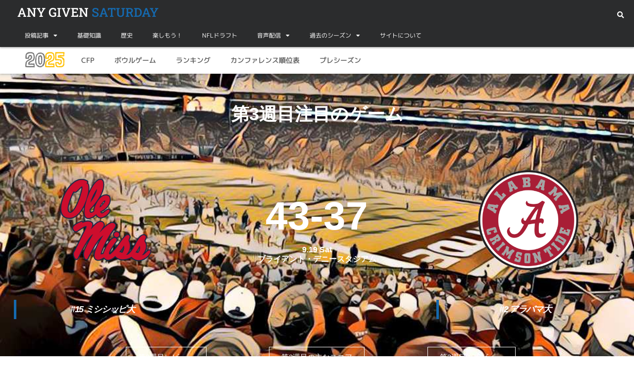

--- FILE ---
content_type: text/html; charset=UTF-8
request_url: https://ags-football.net/cf2015/week3/
body_size: 37126
content:
<!DOCTYPE html>
<html lang="ja">
<head>
	<meta charset="UTF-8">
	<meta name='robots' content='index, follow, max-image-preview:large, max-snippet:-1, max-video-preview:-1' />
	<style>img:is([sizes="auto" i], [sizes^="auto," i]) { contain-intrinsic-size: 3000px 1500px }</style>
	<meta name="viewport" content="width=device-width, initial-scale=1">
	<!-- This site is optimized with the Yoast SEO plugin v26.4 - https://yoast.com/wordpress/plugins/seo/ -->
	<title>2015年度シーズン第3週目 - ANY GIVEN SATURDAY</title>
	<link rel="canonical" href="https://ags-football.net/cf2015/week3/" />
	<meta property="og:locale" content="ja_JP" />
	<meta property="og:type" content="article" />
	<meta property="og:title" content="2015年度シーズン第3週目 - ANY GIVEN SATURDAY" />
	<meta property="og:url" content="https://ags-football.net/cf2015/week3/" />
	<meta property="og:site_name" content="ANY GIVEN SATURDAY" />
	<meta property="article:modified_time" content="2019-08-09T15:03:40+00:00" />
	<meta property="og:image" content="https://ags-football.net/wp-content/uploads/2018/04/mississippi-logo-500.png" />
	<meta property="og:image:width" content="500" />
	<meta property="og:image:height" content="500" />
	<meta property="og:image:type" content="image/png" />
	<meta name="twitter:card" content="summary_large_image" />
	<meta name="twitter:site" content="@ags_football1" />
	<script type="application/ld+json" class="yoast-schema-graph">{"@context":"https://schema.org","@graph":[{"@type":"WebPage","@id":"https://ags-football.net/cf2015/week3/","url":"https://ags-football.net/cf2015/week3/","name":"2015年度シーズン第3週目 - ANY GIVEN SATURDAY","isPartOf":{"@id":"https://ags-football.net/#website"},"primaryImageOfPage":{"@id":"https://ags-football.net/cf2015/week3/#primaryimage"},"image":{"@id":"https://ags-football.net/cf2015/week3/#primaryimage"},"thumbnailUrl":"https://ags-football.net/wp-content/uploads/2018/04/mississippi-logo-500.png","datePublished":"2018-04-02T02:38:18+00:00","dateModified":"2019-08-09T15:03:40+00:00","breadcrumb":{"@id":"https://ags-football.net/cf2015/week3/#breadcrumb"},"inLanguage":"ja","potentialAction":[{"@type":"ReadAction","target":["https://ags-football.net/cf2015/week3/"]}]},{"@type":"ImageObject","inLanguage":"ja","@id":"https://ags-football.net/cf2015/week3/#primaryimage","url":"https://ags-football.net/wp-content/uploads/2018/04/mississippi-logo-500.png","contentUrl":"https://ags-football.net/wp-content/uploads/2018/04/mississippi-logo-500.png","width":500,"height":500},{"@type":"BreadcrumbList","@id":"https://ags-football.net/cf2015/week3/#breadcrumb","itemListElement":[{"@type":"ListItem","position":1,"name":"ホーム","item":"https://ags-football.net/"},{"@type":"ListItem","position":2,"name":"2015年度シーズン","item":"https://ags-football.net/cf2015/"},{"@type":"ListItem","position":3,"name":"2015年度シーズン第3週目"}]},{"@type":"WebSite","@id":"https://ags-football.net/#website","url":"https://ags-football.net/","name":"ANY GIVEN SATURDAY","description":"全米カレッジフットボールファンサイト。NFLドラフト情報も少々。","publisher":{"@id":"https://ags-football.net/#/schema/person/556d78841ac5eb8e5026c06e131c94de"},"potentialAction":[{"@type":"SearchAction","target":{"@type":"EntryPoint","urlTemplate":"https://ags-football.net/?s={search_term_string}"},"query-input":{"@type":"PropertyValueSpecification","valueRequired":true,"valueName":"search_term_string"}}],"inLanguage":"ja"},{"@type":["Person","Organization"],"@id":"https://ags-football.net/#/schema/person/556d78841ac5eb8e5026c06e131c94de","name":"agsfoo5_wp","image":{"@type":"ImageObject","inLanguage":"ja","@id":"https://ags-football.net/#/schema/person/image/","url":"https://ags-football.net/wp-content/uploads/2020/02/ags-logo-512.png","contentUrl":"https://ags-football.net/wp-content/uploads/2020/02/ags-logo-512.png","width":512,"height":508,"caption":"agsfoo5_wp"},"logo":{"@id":"https://ags-football.net/#/schema/person/image/"},"sameAs":["https://x.com/ags_football1"]}]}</script>
	<!-- / Yoast SEO plugin. -->


<link rel='dns-prefetch' href='//www.googletagmanager.com' />
<link rel='dns-prefetch' href='//pagead2.googlesyndication.com' />
<link href='https://fonts.gstatic.com' crossorigin rel='preconnect' />
<link href='https://fonts.googleapis.com' crossorigin rel='preconnect' />
<link rel="alternate" type="application/rss+xml" title="ANY GIVEN SATURDAY &raquo; フィード" href="https://ags-football.net/feed/" />
<link rel="alternate" type="application/rss+xml" title="ANY GIVEN SATURDAY &raquo; コメントフィード" href="https://ags-football.net/comments/feed/" />
<script>
window._wpemojiSettings = {"baseUrl":"https:\/\/s.w.org\/images\/core\/emoji\/16.0.1\/72x72\/","ext":".png","svgUrl":"https:\/\/s.w.org\/images\/core\/emoji\/16.0.1\/svg\/","svgExt":".svg","source":{"concatemoji":"https:\/\/ags-football.net\/wp-includes\/js\/wp-emoji-release.min.js?ver=6.8.3"}};
/*! This file is auto-generated */
!function(s,n){var o,i,e;function c(e){try{var t={supportTests:e,timestamp:(new Date).valueOf()};sessionStorage.setItem(o,JSON.stringify(t))}catch(e){}}function p(e,t,n){e.clearRect(0,0,e.canvas.width,e.canvas.height),e.fillText(t,0,0);var t=new Uint32Array(e.getImageData(0,0,e.canvas.width,e.canvas.height).data),a=(e.clearRect(0,0,e.canvas.width,e.canvas.height),e.fillText(n,0,0),new Uint32Array(e.getImageData(0,0,e.canvas.width,e.canvas.height).data));return t.every(function(e,t){return e===a[t]})}function u(e,t){e.clearRect(0,0,e.canvas.width,e.canvas.height),e.fillText(t,0,0);for(var n=e.getImageData(16,16,1,1),a=0;a<n.data.length;a++)if(0!==n.data[a])return!1;return!0}function f(e,t,n,a){switch(t){case"flag":return n(e,"\ud83c\udff3\ufe0f\u200d\u26a7\ufe0f","\ud83c\udff3\ufe0f\u200b\u26a7\ufe0f")?!1:!n(e,"\ud83c\udde8\ud83c\uddf6","\ud83c\udde8\u200b\ud83c\uddf6")&&!n(e,"\ud83c\udff4\udb40\udc67\udb40\udc62\udb40\udc65\udb40\udc6e\udb40\udc67\udb40\udc7f","\ud83c\udff4\u200b\udb40\udc67\u200b\udb40\udc62\u200b\udb40\udc65\u200b\udb40\udc6e\u200b\udb40\udc67\u200b\udb40\udc7f");case"emoji":return!a(e,"\ud83e\udedf")}return!1}function g(e,t,n,a){var r="undefined"!=typeof WorkerGlobalScope&&self instanceof WorkerGlobalScope?new OffscreenCanvas(300,150):s.createElement("canvas"),o=r.getContext("2d",{willReadFrequently:!0}),i=(o.textBaseline="top",o.font="600 32px Arial",{});return e.forEach(function(e){i[e]=t(o,e,n,a)}),i}function t(e){var t=s.createElement("script");t.src=e,t.defer=!0,s.head.appendChild(t)}"undefined"!=typeof Promise&&(o="wpEmojiSettingsSupports",i=["flag","emoji"],n.supports={everything:!0,everythingExceptFlag:!0},e=new Promise(function(e){s.addEventListener("DOMContentLoaded",e,{once:!0})}),new Promise(function(t){var n=function(){try{var e=JSON.parse(sessionStorage.getItem(o));if("object"==typeof e&&"number"==typeof e.timestamp&&(new Date).valueOf()<e.timestamp+604800&&"object"==typeof e.supportTests)return e.supportTests}catch(e){}return null}();if(!n){if("undefined"!=typeof Worker&&"undefined"!=typeof OffscreenCanvas&&"undefined"!=typeof URL&&URL.createObjectURL&&"undefined"!=typeof Blob)try{var e="postMessage("+g.toString()+"("+[JSON.stringify(i),f.toString(),p.toString(),u.toString()].join(",")+"));",a=new Blob([e],{type:"text/javascript"}),r=new Worker(URL.createObjectURL(a),{name:"wpTestEmojiSupports"});return void(r.onmessage=function(e){c(n=e.data),r.terminate(),t(n)})}catch(e){}c(n=g(i,f,p,u))}t(n)}).then(function(e){for(var t in e)n.supports[t]=e[t],n.supports.everything=n.supports.everything&&n.supports[t],"flag"!==t&&(n.supports.everythingExceptFlag=n.supports.everythingExceptFlag&&n.supports[t]);n.supports.everythingExceptFlag=n.supports.everythingExceptFlag&&!n.supports.flag,n.DOMReady=!1,n.readyCallback=function(){n.DOMReady=!0}}).then(function(){return e}).then(function(){var e;n.supports.everything||(n.readyCallback(),(e=n.source||{}).concatemoji?t(e.concatemoji):e.wpemoji&&e.twemoji&&(t(e.twemoji),t(e.wpemoji)))}))}((window,document),window._wpemojiSettings);
</script>
<!-- ags-football.net is managing ads with Advanced Ads 2.0.14 – https://wpadvancedads.com/ --><script id="footb-ready">
			window.advanced_ads_ready=function(e,a){a=a||"complete";var d=function(e){return"interactive"===a?"loading"!==e:"complete"===e};d(document.readyState)?e():document.addEventListener("readystatechange",(function(a){d(a.target.readyState)&&e()}),{once:"interactive"===a})},window.advanced_ads_ready_queue=window.advanced_ads_ready_queue||[];		</script>
		<link rel='stylesheet' id='generate-fonts-css' href='//fonts.googleapis.com/css?family=Roboto:100,100italic,300,300italic,regular,italic,500,500italic,700,700italic,900,900italic|Roboto+Slab:100,300,regular,700' media='all' />
<style id='wp-emoji-styles-inline-css'>

	img.wp-smiley, img.emoji {
		display: inline !important;
		border: none !important;
		box-shadow: none !important;
		height: 1em !important;
		width: 1em !important;
		margin: 0 0.07em !important;
		vertical-align: -0.1em !important;
		background: none !important;
		padding: 0 !important;
	}
</style>
<style id='classic-theme-styles-inline-css'>
/*! This file is auto-generated */
.wp-block-button__link{color:#fff;background-color:#32373c;border-radius:9999px;box-shadow:none;text-decoration:none;padding:calc(.667em + 2px) calc(1.333em + 2px);font-size:1.125em}.wp-block-file__button{background:#32373c;color:#fff;text-decoration:none}
</style>
<style id='rinkerg-gutenberg-rinker-style-inline-css'>
.wp-block-create-block-block{background-color:#21759b;color:#fff;padding:2px}

</style>
<style id='global-styles-inline-css'>
:root{--wp--preset--aspect-ratio--square: 1;--wp--preset--aspect-ratio--4-3: 4/3;--wp--preset--aspect-ratio--3-4: 3/4;--wp--preset--aspect-ratio--3-2: 3/2;--wp--preset--aspect-ratio--2-3: 2/3;--wp--preset--aspect-ratio--16-9: 16/9;--wp--preset--aspect-ratio--9-16: 9/16;--wp--preset--color--black: #000000;--wp--preset--color--cyan-bluish-gray: #abb8c3;--wp--preset--color--white: #ffffff;--wp--preset--color--pale-pink: #f78da7;--wp--preset--color--vivid-red: #cf2e2e;--wp--preset--color--luminous-vivid-orange: #ff6900;--wp--preset--color--luminous-vivid-amber: #fcb900;--wp--preset--color--light-green-cyan: #7bdcb5;--wp--preset--color--vivid-green-cyan: #00d084;--wp--preset--color--pale-cyan-blue: #8ed1fc;--wp--preset--color--vivid-cyan-blue: #0693e3;--wp--preset--color--vivid-purple: #9b51e0;--wp--preset--color--contrast: var(--contrast);--wp--preset--color--contrast-2: var(--contrast-2);--wp--preset--color--contrast-3: var(--contrast-3);--wp--preset--color--base: var(--base);--wp--preset--color--base-2: var(--base-2);--wp--preset--color--base-3: var(--base-3);--wp--preset--color--accent: var(--accent);--wp--preset--gradient--vivid-cyan-blue-to-vivid-purple: linear-gradient(135deg,rgba(6,147,227,1) 0%,rgb(155,81,224) 100%);--wp--preset--gradient--light-green-cyan-to-vivid-green-cyan: linear-gradient(135deg,rgb(122,220,180) 0%,rgb(0,208,130) 100%);--wp--preset--gradient--luminous-vivid-amber-to-luminous-vivid-orange: linear-gradient(135deg,rgba(252,185,0,1) 0%,rgba(255,105,0,1) 100%);--wp--preset--gradient--luminous-vivid-orange-to-vivid-red: linear-gradient(135deg,rgba(255,105,0,1) 0%,rgb(207,46,46) 100%);--wp--preset--gradient--very-light-gray-to-cyan-bluish-gray: linear-gradient(135deg,rgb(238,238,238) 0%,rgb(169,184,195) 100%);--wp--preset--gradient--cool-to-warm-spectrum: linear-gradient(135deg,rgb(74,234,220) 0%,rgb(151,120,209) 20%,rgb(207,42,186) 40%,rgb(238,44,130) 60%,rgb(251,105,98) 80%,rgb(254,248,76) 100%);--wp--preset--gradient--blush-light-purple: linear-gradient(135deg,rgb(255,206,236) 0%,rgb(152,150,240) 100%);--wp--preset--gradient--blush-bordeaux: linear-gradient(135deg,rgb(254,205,165) 0%,rgb(254,45,45) 50%,rgb(107,0,62) 100%);--wp--preset--gradient--luminous-dusk: linear-gradient(135deg,rgb(255,203,112) 0%,rgb(199,81,192) 50%,rgb(65,88,208) 100%);--wp--preset--gradient--pale-ocean: linear-gradient(135deg,rgb(255,245,203) 0%,rgb(182,227,212) 50%,rgb(51,167,181) 100%);--wp--preset--gradient--electric-grass: linear-gradient(135deg,rgb(202,248,128) 0%,rgb(113,206,126) 100%);--wp--preset--gradient--midnight: linear-gradient(135deg,rgb(2,3,129) 0%,rgb(40,116,252) 100%);--wp--preset--font-size--small: 13px;--wp--preset--font-size--medium: 20px;--wp--preset--font-size--large: 36px;--wp--preset--font-size--x-large: 42px;--wp--preset--spacing--20: 0.44rem;--wp--preset--spacing--30: 0.67rem;--wp--preset--spacing--40: 1rem;--wp--preset--spacing--50: 1.5rem;--wp--preset--spacing--60: 2.25rem;--wp--preset--spacing--70: 3.38rem;--wp--preset--spacing--80: 5.06rem;--wp--preset--shadow--natural: 6px 6px 9px rgba(0, 0, 0, 0.2);--wp--preset--shadow--deep: 12px 12px 50px rgba(0, 0, 0, 0.4);--wp--preset--shadow--sharp: 6px 6px 0px rgba(0, 0, 0, 0.2);--wp--preset--shadow--outlined: 6px 6px 0px -3px rgba(255, 255, 255, 1), 6px 6px rgba(0, 0, 0, 1);--wp--preset--shadow--crisp: 6px 6px 0px rgba(0, 0, 0, 1);}:where(.is-layout-flex){gap: 0.5em;}:where(.is-layout-grid){gap: 0.5em;}body .is-layout-flex{display: flex;}.is-layout-flex{flex-wrap: wrap;align-items: center;}.is-layout-flex > :is(*, div){margin: 0;}body .is-layout-grid{display: grid;}.is-layout-grid > :is(*, div){margin: 0;}:where(.wp-block-columns.is-layout-flex){gap: 2em;}:where(.wp-block-columns.is-layout-grid){gap: 2em;}:where(.wp-block-post-template.is-layout-flex){gap: 1.25em;}:where(.wp-block-post-template.is-layout-grid){gap: 1.25em;}.has-black-color{color: var(--wp--preset--color--black) !important;}.has-cyan-bluish-gray-color{color: var(--wp--preset--color--cyan-bluish-gray) !important;}.has-white-color{color: var(--wp--preset--color--white) !important;}.has-pale-pink-color{color: var(--wp--preset--color--pale-pink) !important;}.has-vivid-red-color{color: var(--wp--preset--color--vivid-red) !important;}.has-luminous-vivid-orange-color{color: var(--wp--preset--color--luminous-vivid-orange) !important;}.has-luminous-vivid-amber-color{color: var(--wp--preset--color--luminous-vivid-amber) !important;}.has-light-green-cyan-color{color: var(--wp--preset--color--light-green-cyan) !important;}.has-vivid-green-cyan-color{color: var(--wp--preset--color--vivid-green-cyan) !important;}.has-pale-cyan-blue-color{color: var(--wp--preset--color--pale-cyan-blue) !important;}.has-vivid-cyan-blue-color{color: var(--wp--preset--color--vivid-cyan-blue) !important;}.has-vivid-purple-color{color: var(--wp--preset--color--vivid-purple) !important;}.has-black-background-color{background-color: var(--wp--preset--color--black) !important;}.has-cyan-bluish-gray-background-color{background-color: var(--wp--preset--color--cyan-bluish-gray) !important;}.has-white-background-color{background-color: var(--wp--preset--color--white) !important;}.has-pale-pink-background-color{background-color: var(--wp--preset--color--pale-pink) !important;}.has-vivid-red-background-color{background-color: var(--wp--preset--color--vivid-red) !important;}.has-luminous-vivid-orange-background-color{background-color: var(--wp--preset--color--luminous-vivid-orange) !important;}.has-luminous-vivid-amber-background-color{background-color: var(--wp--preset--color--luminous-vivid-amber) !important;}.has-light-green-cyan-background-color{background-color: var(--wp--preset--color--light-green-cyan) !important;}.has-vivid-green-cyan-background-color{background-color: var(--wp--preset--color--vivid-green-cyan) !important;}.has-pale-cyan-blue-background-color{background-color: var(--wp--preset--color--pale-cyan-blue) !important;}.has-vivid-cyan-blue-background-color{background-color: var(--wp--preset--color--vivid-cyan-blue) !important;}.has-vivid-purple-background-color{background-color: var(--wp--preset--color--vivid-purple) !important;}.has-black-border-color{border-color: var(--wp--preset--color--black) !important;}.has-cyan-bluish-gray-border-color{border-color: var(--wp--preset--color--cyan-bluish-gray) !important;}.has-white-border-color{border-color: var(--wp--preset--color--white) !important;}.has-pale-pink-border-color{border-color: var(--wp--preset--color--pale-pink) !important;}.has-vivid-red-border-color{border-color: var(--wp--preset--color--vivid-red) !important;}.has-luminous-vivid-orange-border-color{border-color: var(--wp--preset--color--luminous-vivid-orange) !important;}.has-luminous-vivid-amber-border-color{border-color: var(--wp--preset--color--luminous-vivid-amber) !important;}.has-light-green-cyan-border-color{border-color: var(--wp--preset--color--light-green-cyan) !important;}.has-vivid-green-cyan-border-color{border-color: var(--wp--preset--color--vivid-green-cyan) !important;}.has-pale-cyan-blue-border-color{border-color: var(--wp--preset--color--pale-cyan-blue) !important;}.has-vivid-cyan-blue-border-color{border-color: var(--wp--preset--color--vivid-cyan-blue) !important;}.has-vivid-purple-border-color{border-color: var(--wp--preset--color--vivid-purple) !important;}.has-vivid-cyan-blue-to-vivid-purple-gradient-background{background: var(--wp--preset--gradient--vivid-cyan-blue-to-vivid-purple) !important;}.has-light-green-cyan-to-vivid-green-cyan-gradient-background{background: var(--wp--preset--gradient--light-green-cyan-to-vivid-green-cyan) !important;}.has-luminous-vivid-amber-to-luminous-vivid-orange-gradient-background{background: var(--wp--preset--gradient--luminous-vivid-amber-to-luminous-vivid-orange) !important;}.has-luminous-vivid-orange-to-vivid-red-gradient-background{background: var(--wp--preset--gradient--luminous-vivid-orange-to-vivid-red) !important;}.has-very-light-gray-to-cyan-bluish-gray-gradient-background{background: var(--wp--preset--gradient--very-light-gray-to-cyan-bluish-gray) !important;}.has-cool-to-warm-spectrum-gradient-background{background: var(--wp--preset--gradient--cool-to-warm-spectrum) !important;}.has-blush-light-purple-gradient-background{background: var(--wp--preset--gradient--blush-light-purple) !important;}.has-blush-bordeaux-gradient-background{background: var(--wp--preset--gradient--blush-bordeaux) !important;}.has-luminous-dusk-gradient-background{background: var(--wp--preset--gradient--luminous-dusk) !important;}.has-pale-ocean-gradient-background{background: var(--wp--preset--gradient--pale-ocean) !important;}.has-electric-grass-gradient-background{background: var(--wp--preset--gradient--electric-grass) !important;}.has-midnight-gradient-background{background: var(--wp--preset--gradient--midnight) !important;}.has-small-font-size{font-size: var(--wp--preset--font-size--small) !important;}.has-medium-font-size{font-size: var(--wp--preset--font-size--medium) !important;}.has-large-font-size{font-size: var(--wp--preset--font-size--large) !important;}.has-x-large-font-size{font-size: var(--wp--preset--font-size--x-large) !important;}
:where(.wp-block-post-template.is-layout-flex){gap: 1.25em;}:where(.wp-block-post-template.is-layout-grid){gap: 1.25em;}
:where(.wp-block-columns.is-layout-flex){gap: 2em;}:where(.wp-block-columns.is-layout-grid){gap: 2em;}
:root :where(.wp-block-pullquote){font-size: 1.5em;line-height: 1.6;}
</style>
<link rel='stylesheet' id='eae-css-css' href='https://ags-football.net/wp-content/plugins/addon-elements-for-elementor-page-builder/assets/css/eae.min.css?ver=1.14.3' media='all' />
<link rel='stylesheet' id='eae-peel-css-css' href='https://ags-football.net/wp-content/plugins/addon-elements-for-elementor-page-builder/assets/lib/peel/peel.css?ver=1.14.3' media='all' />
<link rel='stylesheet' id='font-awesome-4-shim-css' href='https://ags-football.net/wp-content/plugins/elementor/assets/lib/font-awesome/css/v4-shims.min.css?ver=1.0' media='all' />
<link rel='stylesheet' id='font-awesome-5-all-css' href='https://ags-football.net/wp-content/plugins/elementor/assets/lib/font-awesome/css/all.min.css?ver=1.0' media='all' />
<link rel='stylesheet' id='vegas-css-css' href='https://ags-football.net/wp-content/plugins/addon-elements-for-elementor-page-builder/assets/lib/vegas/vegas.min.css?ver=2.4.0' media='all' />
<link rel='stylesheet' id='yyi_rinker_stylesheet-css' href='https://ags-football.net/wp-content/plugins/yyi-rinker/css/style.css?v=1.11.1&#038;ver=6.8.3' media='all' />
<link rel='stylesheet' id='generate-style-grid-css' href='https://ags-football.net/wp-content/themes/generatepress/assets/css/unsemantic-grid.min.css?ver=3.6.0' media='all' />
<link rel='stylesheet' id='generate-style-css' href='https://ags-football.net/wp-content/themes/generatepress/assets/css/style.min.css?ver=3.6.0' media='all' />
<style id='generate-style-inline-css'>
body{background-color:#efefef;color:#3a3a3a;}a{color:#1e73be;}a:hover, a:focus, a:active{color:#000000;}body .grid-container{max-width:900px;}.wp-block-group__inner-container{max-width:900px;margin-left:auto;margin-right:auto;}.generate-back-to-top{font-size:20px;border-radius:3px;position:fixed;bottom:30px;right:30px;line-height:40px;width:40px;text-align:center;z-index:10;transition:opacity 300ms ease-in-out;opacity:0.1;transform:translateY(1000px);}.generate-back-to-top__show{opacity:1;transform:translateY(0);}:root{--contrast:#222222;--contrast-2:#575760;--contrast-3:#b2b2be;--base:#f0f0f0;--base-2:#f7f8f9;--base-3:#ffffff;--accent:#1e73be;}:root .has-contrast-color{color:var(--contrast);}:root .has-contrast-background-color{background-color:var(--contrast);}:root .has-contrast-2-color{color:var(--contrast-2);}:root .has-contrast-2-background-color{background-color:var(--contrast-2);}:root .has-contrast-3-color{color:var(--contrast-3);}:root .has-contrast-3-background-color{background-color:var(--contrast-3);}:root .has-base-color{color:var(--base);}:root .has-base-background-color{background-color:var(--base);}:root .has-base-2-color{color:var(--base-2);}:root .has-base-2-background-color{background-color:var(--base-2);}:root .has-base-3-color{color:var(--base-3);}:root .has-base-3-background-color{background-color:var(--base-3);}:root .has-accent-color{color:var(--accent);}:root .has-accent-background-color{background-color:var(--accent);}body, button, input, select, textarea{font-family:"Roboto", sans-serif;font-size:16px;}body{line-height:1.8;}p{margin-bottom:2em;}.entry-content > [class*="wp-block-"]:not(:last-child):not(.wp-block-heading){margin-bottom:2em;}.main-title{font-family:"Roboto Slab", serif;font-size:36px;}.main-navigation .main-nav ul ul li a{font-size:14px;}.sidebar .widget, .footer-widgets .widget{font-size:17px;}h1{font-weight:bold;font-size:40px;line-height:1em;}h2{font-weight:300;font-size:30px;margin-bottom:50px;}h3{font-weight:900;font-size:20px;}h4{font-size:inherit;}h5{font-size:inherit;}@media (max-width:768px){.main-title{font-size:20px;}h1{font-size:24px;}h2{font-size:14px;}}.top-bar{background-color:#636363;color:#ffffff;}.top-bar a{color:#ffffff;}.top-bar a:hover{color:#303030;}.site-header{background-color:#ffffff;color:#3a3a3a;}.site-header a{color:#3a3a3a;}.main-title a,.main-title a:hover{color:#dbdbdb;}.site-description{color:#757575;}.main-navigation,.main-navigation ul ul{background-color:#222222;}.main-navigation .main-nav ul li a, .main-navigation .menu-toggle, .main-navigation .menu-bar-items{color:#ffffff;}.main-navigation .main-nav ul li:not([class*="current-menu-"]):hover > a, .main-navigation .main-nav ul li:not([class*="current-menu-"]):focus > a, .main-navigation .main-nav ul li.sfHover:not([class*="current-menu-"]) > a, .main-navigation .menu-bar-item:hover > a, .main-navigation .menu-bar-item.sfHover > a{color:#ffffff;background-color:#3f3f3f;}button.menu-toggle:hover,button.menu-toggle:focus,.main-navigation .mobile-bar-items a,.main-navigation .mobile-bar-items a:hover,.main-navigation .mobile-bar-items a:focus{color:#ffffff;}.main-navigation .main-nav ul li[class*="current-menu-"] > a{color:#ffffff;background-color:#3f3f3f;}.navigation-search input[type="search"],.navigation-search input[type="search"]:active, .navigation-search input[type="search"]:focus, .main-navigation .main-nav ul li.search-item.active > a, .main-navigation .menu-bar-items .search-item.active > a{color:#ffffff;background-color:#3f3f3f;}.main-navigation ul ul{background-color:#3f3f3f;}.main-navigation .main-nav ul ul li a{color:#ffffff;}.main-navigation .main-nav ul ul li:not([class*="current-menu-"]):hover > a,.main-navigation .main-nav ul ul li:not([class*="current-menu-"]):focus > a, .main-navigation .main-nav ul ul li.sfHover:not([class*="current-menu-"]) > a{color:#ffffff;background-color:#4f4f4f;}.main-navigation .main-nav ul ul li[class*="current-menu-"] > a{color:#ffffff;background-color:#4f4f4f;}.separate-containers .inside-article, .separate-containers .comments-area, .separate-containers .page-header, .one-container .container, .separate-containers .paging-navigation, .inside-page-header{background-color:#ffffff;}.entry-meta{color:#595959;}.entry-meta a{color:#595959;}.entry-meta a:hover{color:#1e73be;}.sidebar .widget{background-color:#ffffff;}.sidebar .widget .widget-title{color:#000000;}.footer-widgets{background-color:#ffffff;}.footer-widgets .widget-title{color:#000000;}.site-info{color:#ffffff;background-color:#222222;}.site-info a{color:#ffffff;}.site-info a:hover{color:#606060;}.footer-bar .widget_nav_menu .current-menu-item a{color:#606060;}input[type="text"],input[type="email"],input[type="url"],input[type="password"],input[type="search"],input[type="tel"],input[type="number"],textarea,select{color:#666666;background-color:#fafafa;border-color:#cccccc;}input[type="text"]:focus,input[type="email"]:focus,input[type="url"]:focus,input[type="password"]:focus,input[type="search"]:focus,input[type="tel"]:focus,input[type="number"]:focus,textarea:focus,select:focus{color:#666666;background-color:#ffffff;border-color:#bfbfbf;}button,html input[type="button"],input[type="reset"],input[type="submit"],a.button,a.wp-block-button__link:not(.has-background){color:#ffffff;background-color:#666666;}button:hover,html input[type="button"]:hover,input[type="reset"]:hover,input[type="submit"]:hover,a.button:hover,button:focus,html input[type="button"]:focus,input[type="reset"]:focus,input[type="submit"]:focus,a.button:focus,a.wp-block-button__link:not(.has-background):active,a.wp-block-button__link:not(.has-background):focus,a.wp-block-button__link:not(.has-background):hover{color:#ffffff;background-color:#3f3f3f;}a.generate-back-to-top{background-color:rgba( 0,0,0,0.4 );color:#ffffff;}a.generate-back-to-top:hover,a.generate-back-to-top:focus{background-color:rgba( 0,0,0,0.6 );color:#ffffff;}:root{--gp-search-modal-bg-color:var(--base-3);--gp-search-modal-text-color:var(--contrast);--gp-search-modal-overlay-bg-color:rgba(0,0,0,0.2);}@media (max-width: 768px){.main-navigation .menu-bar-item:hover > a, .main-navigation .menu-bar-item.sfHover > a{background:none;color:#ffffff;}}.inside-top-bar{padding:10px;}.inside-header{padding:0px;}.separate-containers .inside-article, .separate-containers .comments-area, .separate-containers .page-header, .separate-containers .paging-navigation, .one-container .site-content, .inside-page-header{padding:100px 100px 0px 100px;}.site-main .wp-block-group__inner-container{padding:100px 100px 0px 100px;}.entry-content .alignwide, body:not(.no-sidebar) .entry-content .alignfull{margin-left:-100px;width:calc(100% + 200px);max-width:calc(100% + 200px);}.one-container.right-sidebar .site-main,.one-container.both-right .site-main{margin-right:100px;}.one-container.left-sidebar .site-main,.one-container.both-left .site-main{margin-left:100px;}.one-container.both-sidebars .site-main{margin:0px 100px 0px 100px;}.separate-containers .widget, .separate-containers .site-main > *, .separate-containers .page-header, .widget-area .main-navigation{margin-bottom:0px;}.separate-containers .site-main{margin:0px;}.both-right.separate-containers .inside-left-sidebar{margin-right:0px;}.both-right.separate-containers .inside-right-sidebar{margin-left:0px;}.both-left.separate-containers .inside-left-sidebar{margin-right:0px;}.both-left.separate-containers .inside-right-sidebar{margin-left:0px;}.separate-containers .page-header-image, .separate-containers .page-header-contained, .separate-containers .page-header-image-single, .separate-containers .page-header-content-single{margin-top:0px;}.separate-containers .inside-right-sidebar, .separate-containers .inside-left-sidebar{margin-top:0px;margin-bottom:0px;}.rtl .menu-item-has-children .dropdown-menu-toggle{padding-left:20px;}.rtl .main-navigation .main-nav ul li.menu-item-has-children > a{padding-right:20px;}.site-info{padding:20px;}@media (max-width:768px){.separate-containers .inside-article, .separate-containers .comments-area, .separate-containers .page-header, .separate-containers .paging-navigation, .one-container .site-content, .inside-page-header{padding:30px;}.site-main .wp-block-group__inner-container{padding:30px;}.site-info{padding-right:10px;padding-left:10px;}.entry-content .alignwide, body:not(.no-sidebar) .entry-content .alignfull{margin-left:-30px;width:calc(100% + 60px);max-width:calc(100% + 60px);}}.one-container .sidebar .widget{padding:0px;}@media (max-width: 768px){.main-navigation .menu-toggle,.main-navigation .mobile-bar-items,.sidebar-nav-mobile:not(#sticky-placeholder){display:block;}.main-navigation ul,.gen-sidebar-nav{display:none;}[class*="nav-float-"] .site-header .inside-header > *{float:none;clear:both;}}
.main-navigation .main-nav ul li a,.menu-toggle,.main-navigation .mobile-bar-items a{transition: line-height 300ms ease}
</style>
<link rel='stylesheet' id='generate-mobile-style-css' href='https://ags-football.net/wp-content/themes/generatepress/assets/css/mobile.min.css?ver=3.6.0' media='all' />
<link rel='stylesheet' id='generate-font-icons-css' href='https://ags-football.net/wp-content/themes/generatepress/assets/css/components/font-icons.min.css?ver=3.6.0' media='all' />
<link rel='stylesheet' id='font-awesome-css' href='https://ags-football.net/wp-content/plugins/elementor/assets/lib/font-awesome/css/font-awesome.min.css?ver=4.7.0' media='all' />
<link rel='stylesheet' id='e-sticky-css' href='https://ags-football.net/wp-content/plugins/elementor-pro/assets/css/modules/sticky.min.css?ver=3.33.1' media='all' />
<link rel='stylesheet' id='elementor-frontend-css' href='https://ags-football.net/wp-content/plugins/elementor/assets/css/frontend.min.css?ver=3.33.2' media='all' />
<style id='elementor-frontend-inline-css'>
.elementor-kit-35453{--e-global-color-primary:#1569AE;--e-global-color-secondary:#B6C9DB;--e-global-color-text:#545454;--e-global-color-accent:#FDD247;--e-global-color-52bddf7d:#6EC1E4;--e-global-color-db166b9:#54595F;--e-global-color-1db23ab2:#7A7A7A;--e-global-color-716f3cba:#61CE70;--e-global-color-aadc7ea:#4054B2;--e-global-color-397c8b:#23A455;--e-global-color-d72e308:#000;--e-global-color-9dd714e:#FFF;--e-global-typography-primary-font-weight:600;--e-global-typography-secondary-font-weight:400;--e-global-typography-text-font-weight:400;--e-global-typography-accent-font-weight:500;background-color:transparent;background-image:linear-gradient(120deg, #F8D621 0%, #FFFFFF 100%);}.elementor-kit-35453 e-page-transition{background-color:#FFBC7D;}.elementor-section.elementor-section-boxed > .elementor-container{max-width:1400px;}.e-con{--container-max-width:1400px;}{}h1.entry-title{display:var(--page-title-display);}@media(max-width:1024px){.elementor-section.elementor-section-boxed > .elementor-container{max-width:1024px;}.e-con{--container-max-width:1024px;}}@media(max-width:767px){.elementor-section.elementor-section-boxed > .elementor-container{max-width:767px;}.e-con{--container-max-width:767px;}}
.elementor-19065 .elementor-element.elementor-element-bumzkxj:not(.elementor-motion-effects-element-type-background), .elementor-19065 .elementor-element.elementor-element-bumzkxj > .elementor-motion-effects-container > .elementor-motion-effects-layer{background-image:url("https://ags-football.net/wp-content/uploads/2019/08/bryant-denny-stadium-alabama.jpg");background-repeat:no-repeat;background-size:cover;}.elementor-19065 .elementor-element.elementor-element-bumzkxj > .elementor-background-overlay{background-color:#111111;opacity:0.77;transition:background 0.3s, border-radius 0.3s, opacity 0.3s;}.elementor-19065 .elementor-element.elementor-element-bumzkxj{transition:background 0.3s, border 0.3s, border-radius 0.3s, box-shadow 0.3s;margin-top:-100px;margin-bottom:0px;padding:5% 0% 5% 0%;}.elementor-19065 .elementor-element.elementor-element-bluhqjd > .elementor-element-populated{margin:100px 0px 0px 0px;--e-column-margin-right:0px;--e-column-margin-left:0px;}.elementor-widget-heading .elementor-heading-title{font-weight:var( --e-global-typography-primary-font-weight );color:var( --e-global-color-primary );}.elementor-19065 .elementor-element.elementor-element-tftugka{text-align:center;}.elementor-19065 .elementor-element.elementor-element-tftugka .elementor-heading-title{font-size:36px;font-weight:900;color:#ffffff;}.elementor-19065 .elementor-element.elementor-element-pjeeskp{padding:5% 0% 0% 0%;}.elementor-widget-image-box .elementor-image-box-title{font-weight:var( --e-global-typography-primary-font-weight );color:var( --e-global-color-primary );}.elementor-widget-image-box:has(:hover) .elementor-image-box-title,
					 .elementor-widget-image-box:has(:focus) .elementor-image-box-title{color:var( --e-global-color-primary );}.elementor-widget-image-box .elementor-image-box-description{font-weight:var( --e-global-typography-text-font-weight );color:var( --e-global-color-text );}.elementor-19065 .elementor-element.elementor-element-zgcoawj.elementor-position-right .elementor-image-box-img{margin-left:15px;}.elementor-19065 .elementor-element.elementor-element-zgcoawj.elementor-position-left .elementor-image-box-img{margin-right:15px;}.elementor-19065 .elementor-element.elementor-element-zgcoawj.elementor-position-top .elementor-image-box-img{margin-bottom:15px;}.elementor-19065 .elementor-element.elementor-element-zgcoawj .elementor-image-box-wrapper .elementor-image-box-img{width:50%;}.elementor-19065 .elementor-element.elementor-element-zgcoawj .elementor-image-box-img img{transition-duration:0.3s;}.elementor-19065 .elementor-element.elementor-element-zgcoawj .elementor-image-box-title{font-style:oblique;letter-spacing:-1.3px;color:#ffffff;}.elementor-19065 .elementor-element.elementor-element-smptren > .elementor-element-populated{padding:15% 0% 10% 0%;}.elementor-19065 .elementor-element.elementor-element-touwkou{text-align:center;}.elementor-19065 .elementor-element.elementor-element-touwkou .elementor-heading-title{font-size:80px;color:#ffffff;}.elementor-19065 .elementor-element.elementor-element-wjjehgm{text-align:center;}.elementor-19065 .elementor-element.elementor-element-wjjehgm .elementor-heading-title{font-size:16px;font-weight:600;color:#ffffff;}.elementor-19065 .elementor-element.elementor-element-uyzhivy > .elementor-widget-container{margin:-4% 0% 0% 0%;}.elementor-19065 .elementor-element.elementor-element-uyzhivy{text-align:center;}.elementor-19065 .elementor-element.elementor-element-uyzhivy .elementor-heading-title{font-size:16px;font-weight:600;color:#ffffff;}.elementor-19065 .elementor-element.elementor-element-fqxqbci.elementor-position-right .elementor-image-box-img{margin-left:15px;}.elementor-19065 .elementor-element.elementor-element-fqxqbci.elementor-position-left .elementor-image-box-img{margin-right:15px;}.elementor-19065 .elementor-element.elementor-element-fqxqbci.elementor-position-top .elementor-image-box-img{margin-bottom:15px;}.elementor-19065 .elementor-element.elementor-element-fqxqbci .elementor-image-box-wrapper .elementor-image-box-img{width:50%;}.elementor-19065 .elementor-element.elementor-element-fqxqbci .elementor-image-box-img img{transition-duration:0.3s;}.elementor-19065 .elementor-element.elementor-element-fqxqbci .elementor-image-box-title{font-style:oblique;letter-spacing:-1.3px;color:#ffffff;}.elementor-widget-button .elementor-button{background-color:var( --e-global-color-accent );font-weight:var( --e-global-typography-accent-font-weight );}.elementor-19065 .elementor-element.elementor-element-twxzolu .elementor-button{background-color:rgba(0,0,0,0);border-style:solid;border-width:1px 1px 1px 1px;border-radius:0px 0px 0px 0px;}.elementor-19065 .elementor-element.elementor-element-ricda2m .elementor-button{background-color:rgba(0,0,0,0);border-style:solid;border-width:1px 1px 1px 1px;border-radius:0px 0px 0px 0px;}.elementor-19065 .elementor-element.elementor-element-67ad67f .elementor-button{background-color:rgba(0,0,0,0);border-style:solid;border-width:1px 1px 1px 1px;border-radius:0px 0px 0px 0px;}.elementor-19065 .elementor-element.elementor-element-jeqtnrn{padding:0% 0% 0% 0%;}.elementor-19065 .elementor-element.elementor-element-wnsdgco > .elementor-widget-container{margin:5% 5% 2% 5%;}.elementor-19065 .elementor-element.elementor-element-wnsdgco{text-align:center;}.elementor-19065 .elementor-element.elementor-element-wnsdgco .elementor-heading-title{font-size:30px;font-weight:900;color:#54595f;}.elementor-widget-divider{--divider-color:var( --e-global-color-secondary );}.elementor-widget-divider .elementor-divider__text{color:var( --e-global-color-secondary );font-weight:var( --e-global-typography-secondary-font-weight );}.elementor-widget-divider.elementor-view-stacked .elementor-icon{background-color:var( --e-global-color-secondary );}.elementor-widget-divider.elementor-view-framed .elementor-icon, .elementor-widget-divider.elementor-view-default .elementor-icon{color:var( --e-global-color-secondary );border-color:var( --e-global-color-secondary );}.elementor-widget-divider.elementor-view-framed .elementor-icon, .elementor-widget-divider.elementor-view-default .elementor-icon svg{fill:var( --e-global-color-secondary );}.elementor-19065 .elementor-element.elementor-element-kbersxx{--divider-border-style:solid;--divider-color:#1569ae;--divider-border-width:5px;}.elementor-19065 .elementor-element.elementor-element-kbersxx > .elementor-widget-container{margin:-1% 0% 0% 0%;}.elementor-19065 .elementor-element.elementor-element-kbersxx .elementor-divider-separator{width:10%;margin:0 auto;margin-center:0;}.elementor-19065 .elementor-element.elementor-element-kbersxx .elementor-divider{text-align:center;padding-block-start:15px;padding-block-end:15px;}.elementor-19065 .elementor-element.elementor-element-qwnmuhb > .elementor-container{max-width:800px;}.elementor-19065 .elementor-element.elementor-element-qwnmuhb{margin-top:0%;margin-bottom:0%;padding:0% 0% 0% 0%;}.elementor-widget-text-editor{font-weight:var( --e-global-typography-text-font-weight );color:var( --e-global-color-text );}.elementor-widget-text-editor.elementor-drop-cap-view-stacked .elementor-drop-cap{background-color:var( --e-global-color-primary );}.elementor-widget-text-editor.elementor-drop-cap-view-framed .elementor-drop-cap, .elementor-widget-text-editor.elementor-drop-cap-view-default .elementor-drop-cap{color:var( --e-global-color-primary );border-color:var( --e-global-color-primary );}:root{--page-title-display:none;}@media(max-width:767px){.elementor-19065 .elementor-element.elementor-element-bumzkxj{padding:5% 0% 5% 0%;}.elementor-19065 .elementor-element.elementor-element-tftugka .elementor-heading-title{font-size:18px;}.elementor-19065 .elementor-element.elementor-element-zgcoawj .elementor-image-box-img{margin-bottom:15px;}.elementor-19065 .elementor-element.elementor-element-zgcoawj .elementor-image-box-title{font-size:12px;}.elementor-19065 .elementor-element.elementor-element-touwkou .elementor-heading-title{font-size:30px;}.elementor-19065 .elementor-element.elementor-element-wjjehgm .elementor-heading-title{font-size:12px;}.elementor-19065 .elementor-element.elementor-element-uyzhivy > .elementor-widget-container{margin:-10% 0% 0% 0%;}.elementor-19065 .elementor-element.elementor-element-uyzhivy .elementor-heading-title{font-size:12px;}.elementor-19065 .elementor-element.elementor-element-fqxqbci .elementor-image-box-img{margin-bottom:15px;}.elementor-19065 .elementor-element.elementor-element-fqxqbci .elementor-image-box-title{font-size:12px;}.elementor-19065 .elementor-element.elementor-element-jeqtnrn{padding:2% 2% 2% 2%;}.elementor-19065 .elementor-element.elementor-element-wnsdgco .elementor-heading-title{font-size:20px;}.elementor-19065 .elementor-element.elementor-element-kbersxx > .elementor-widget-container{margin:-20px 0px 0px 0px;}.elementor-19065 .elementor-element.elementor-element-kbersxx .elementor-divider-separator{width:50px;}.elementor-19065 .elementor-element.elementor-element-qwnmuhb{padding:2% 2% 2% 2%;}.elementor-19065 .elementor-element.elementor-element-qcmvavj > .elementor-element-populated{margin:-12% 0% 0% 0%;--e-column-margin-right:0%;--e-column-margin-left:0%;}}@media(min-width:1025px){.elementor-19065 .elementor-element.elementor-element-bumzkxj:not(.elementor-motion-effects-element-type-background), .elementor-19065 .elementor-element.elementor-element-bumzkxj > .elementor-motion-effects-container > .elementor-motion-effects-layer{background-attachment:fixed;}}
.elementor-19986 .elementor-element.elementor-element-03bff7c > .elementor-container > .elementor-column > .elementor-widget-wrap{align-content:center;align-items:center;}.elementor-19986 .elementor-element.elementor-element-03bff7c:not(.elementor-motion-effects-element-type-background), .elementor-19986 .elementor-element.elementor-element-03bff7c > .elementor-motion-effects-container > .elementor-motion-effects-layer{background-color:#2b2c2d;}.elementor-19986 .elementor-element.elementor-element-03bff7c{border-style:solid;border-width:0px 0px 1px 0px;border-color:#2B2C2D;transition:background 0.3s, border 0.3s, border-radius 0.3s, box-shadow 0.3s;padding:5px 5px 0px 5px;z-index:10;}.elementor-19986 .elementor-element.elementor-element-03bff7c > .elementor-background-overlay{transition:background 0.3s, border-radius 0.3s, opacity 0.3s;}.elementor-bc-flex-widget .elementor-19986 .elementor-element.elementor-element-66343a8.elementor-column .elementor-widget-wrap{align-items:center;}.elementor-19986 .elementor-element.elementor-element-66343a8.elementor-column.elementor-element[data-element_type="column"] > .elementor-widget-wrap.elementor-element-populated{align-content:center;align-items:center;}.elementor-widget-button .elementor-button{background-color:var( --e-global-color-accent );font-weight:var( --e-global-typography-accent-font-weight );}.elementor-19986 .elementor-element.elementor-element-8f49356 .elementor-button{background-color:rgba(0,0,0,0);font-size:23px;fill:#afafaf;color:#afafaf;padding:0px 0px 0px 0px;}.elementor-19986 .elementor-element.elementor-element-8f49356{width:auto;max-width:auto;}.elementor-19986 .elementor-element.elementor-element-8f49356 > .elementor-widget-container{margin:-3px 0px 0px 0px;padding:0px 0px 0px 0px;}.elementor-widget-heading .elementor-heading-title{font-weight:var( --e-global-typography-primary-font-weight );color:var( --e-global-color-primary );}.elementor-19986 .elementor-element.elementor-element-60f34a3{width:auto;max-width:auto;}.elementor-19986 .elementor-element.elementor-element-60f34a3 > .elementor-widget-container{margin:-10px 0px 0px 20px;}.elementor-19986 .elementor-element.elementor-element-60f34a3 .elementor-heading-title{font-family:"Roboto Slab", Sans-serif;font-size:25px;font-weight:500;color:#1569AE;}.elementor-widget-search-form input[type="search"].elementor-search-form__input{font-weight:var( --e-global-typography-text-font-weight );}.elementor-widget-search-form .elementor-search-form__input,
					.elementor-widget-search-form .elementor-search-form__icon,
					.elementor-widget-search-form .elementor-lightbox .dialog-lightbox-close-button,
					.elementor-widget-search-form .elementor-lightbox .dialog-lightbox-close-button:hover,
					.elementor-widget-search-form.elementor-search-form--skin-full_screen input[type="search"].elementor-search-form__input{color:var( --e-global-color-text );fill:var( --e-global-color-text );}.elementor-widget-search-form .elementor-search-form__submit{font-weight:var( --e-global-typography-text-font-weight );background-color:var( --e-global-color-secondary );}.elementor-19986 .elementor-element.elementor-element-8577a18 .elementor-search-form{text-align:right;}.elementor-19986 .elementor-element.elementor-element-8577a18 .elementor-search-form__toggle{--e-search-form-toggle-size:25px;--e-search-form-toggle-color:#ffffff;--e-search-form-toggle-background-color:rgba(0,0,0,0);}.elementor-19986 .elementor-element.elementor-element-8577a18 .elementor-search-form__input,
					.elementor-19986 .elementor-element.elementor-element-8577a18 .elementor-search-form__icon,
					.elementor-19986 .elementor-element.elementor-element-8577a18 .elementor-lightbox .dialog-lightbox-close-button,
					.elementor-19986 .elementor-element.elementor-element-8577a18 .elementor-lightbox .dialog-lightbox-close-button:hover,
					.elementor-19986 .elementor-element.elementor-element-8577a18.elementor-search-form--skin-full_screen input[type="search"].elementor-search-form__input{color:#ffffff;fill:#ffffff;}.elementor-19986 .elementor-element.elementor-element-8577a18:not(.elementor-search-form--skin-full_screen) .elementor-search-form__container{border-radius:3px;}.elementor-19986 .elementor-element.elementor-element-8577a18.elementor-search-form--skin-full_screen input[type="search"].elementor-search-form__input{border-radius:3px;}.elementor-19986 .elementor-element.elementor-element-c25e7eb > .elementor-container > .elementor-column > .elementor-widget-wrap{align-content:center;align-items:center;}.elementor-19986 .elementor-element.elementor-element-c25e7eb:not(.elementor-motion-effects-element-type-background), .elementor-19986 .elementor-element.elementor-element-c25e7eb > .elementor-motion-effects-container > .elementor-motion-effects-layer{background-color:#2B2C2D;}.elementor-19986 .elementor-element.elementor-element-c25e7eb{box-shadow:0px 2px 3px 0px rgba(0,0,0,0.26);transition:background 0.3s, border 0.3s, border-radius 0.3s, box-shadow 0.3s;padding:0px 0px 0px 0px;z-index:10;}.elementor-19986 .elementor-element.elementor-element-c25e7eb > .elementor-background-overlay{transition:background 0.3s, border-radius 0.3s, opacity 0.3s;}.elementor-bc-flex-widget .elementor-19986 .elementor-element.elementor-element-3e0e368.elementor-column .elementor-widget-wrap{align-items:center;}.elementor-19986 .elementor-element.elementor-element-3e0e368.elementor-column.elementor-element[data-element_type="column"] > .elementor-widget-wrap.elementor-element-populated{align-content:center;align-items:center;}.elementor-widget-nav-menu .elementor-nav-menu .elementor-item{font-weight:var( --e-global-typography-primary-font-weight );}.elementor-widget-nav-menu .elementor-nav-menu--main .elementor-item{color:var( --e-global-color-text );fill:var( --e-global-color-text );}.elementor-widget-nav-menu .elementor-nav-menu--main .elementor-item:hover,
					.elementor-widget-nav-menu .elementor-nav-menu--main .elementor-item.elementor-item-active,
					.elementor-widget-nav-menu .elementor-nav-menu--main .elementor-item.highlighted,
					.elementor-widget-nav-menu .elementor-nav-menu--main .elementor-item:focus{color:var( --e-global-color-accent );fill:var( --e-global-color-accent );}.elementor-widget-nav-menu .elementor-nav-menu--main:not(.e--pointer-framed) .elementor-item:before,
					.elementor-widget-nav-menu .elementor-nav-menu--main:not(.e--pointer-framed) .elementor-item:after{background-color:var( --e-global-color-accent );}.elementor-widget-nav-menu .e--pointer-framed .elementor-item:before,
					.elementor-widget-nav-menu .e--pointer-framed .elementor-item:after{border-color:var( --e-global-color-accent );}.elementor-widget-nav-menu{--e-nav-menu-divider-color:var( --e-global-color-text );}.elementor-widget-nav-menu .elementor-nav-menu--dropdown .elementor-item, .elementor-widget-nav-menu .elementor-nav-menu--dropdown  .elementor-sub-item{font-weight:var( --e-global-typography-accent-font-weight );}.elementor-19986 .elementor-element.elementor-element-d056685 > .elementor-widget-container{margin:-15px 0px -10px 20px;padding:0px 0px 0px 0px;}.elementor-19986 .elementor-element.elementor-element-d056685 .elementor-menu-toggle{margin:0 auto;}.elementor-19986 .elementor-element.elementor-element-d056685 .elementor-nav-menu .elementor-item{font-family:"M PLUS 1p", Sans-serif;font-size:12px;font-weight:400;}.elementor-19986 .elementor-element.elementor-element-d056685 .elementor-nav-menu--main .elementor-item{color:#FFFFFF;fill:#FFFFFF;}.elementor-19986 .elementor-element.elementor-element-d056685 .elementor-nav-menu--main .elementor-item:hover,
					.elementor-19986 .elementor-element.elementor-element-d056685 .elementor-nav-menu--main .elementor-item.elementor-item-active,
					.elementor-19986 .elementor-element.elementor-element-d056685 .elementor-nav-menu--main .elementor-item.highlighted,
					.elementor-19986 .elementor-element.elementor-element-d056685 .elementor-nav-menu--main .elementor-item:focus{color:#1569AE;fill:#1569AE;}.elementor-19986 .elementor-element.elementor-element-d056685 .elementor-nav-menu--main .elementor-item.elementor-item-active{color:#FFFFFF;}.elementor-19986 .elementor-element.elementor-element-d056685 .elementor-nav-menu--main .elementor-nav-menu--dropdown, .elementor-19986 .elementor-element.elementor-element-d056685 .elementor-nav-menu__container.elementor-nav-menu--dropdown{box-shadow:0px 0px 10px 0px rgba(0,0,0,0.5);}.elementor-19986 .elementor-element.elementor-element-4d9afcb > .elementor-container > .elementor-column > .elementor-widget-wrap{align-content:center;align-items:center;}.elementor-19986 .elementor-element.elementor-element-4d9afcb:not(.elementor-motion-effects-element-type-background), .elementor-19986 .elementor-element.elementor-element-4d9afcb > .elementor-motion-effects-container > .elementor-motion-effects-layer{background-color:#ffffff;}.elementor-19986 .elementor-element.elementor-element-4d9afcb > .elementor-background-overlay{background-color:rgba(0,0,0,0);opacity:0.5;transition:background 0.3s, border-radius 0.3s, opacity 0.3s;}.elementor-19986 .elementor-element.elementor-element-4d9afcb{box-shadow:0px 1px 4px 0px rgba(0,0,0,0.26);transition:background 0.3s, border 0.3s, border-radius 0.3s, box-shadow 0.3s;margin-top:0px;margin-bottom:0px;padding:5px 0px 5px 0px;z-index:4;}.elementor-bc-flex-widget .elementor-19986 .elementor-element.elementor-element-3aa0f71.elementor-column .elementor-widget-wrap{align-items:center;}.elementor-19986 .elementor-element.elementor-element-3aa0f71.elementor-column.elementor-element[data-element_type="column"] > .elementor-widget-wrap.elementor-element-populated{align-content:center;align-items:center;}.elementor-19986 .elementor-element.elementor-element-3aa0f71 > .elementor-element-populated{margin:0px 0px 0px 0px;--e-column-margin-right:0px;--e-column-margin-left:0px;}.elementor-19986 .elementor-element.elementor-element-13b5bcc{width:auto;max-width:auto;text-align:left;}.elementor-19986 .elementor-element.elementor-element-13b5bcc > .elementor-widget-container{margin:0px 15px 0px 50px;}.elementor-19986 .elementor-element.elementor-element-13b5bcc .elementor-heading-title{font-family:"Londrina Sketch", Sans-serif;font-size:40px;font-weight:bold;text-transform:uppercase;letter-spacing:-0.5px;color:#7a7a7a;}.elementor-19986 .elementor-element.elementor-element-da0945e{width:auto;max-width:auto;}.elementor-19986 .elementor-element.elementor-element-da0945e > .elementor-widget-container{margin:-5px 0px -5px 0px;padding:0px 0px 0px 0px;}.elementor-19986 .elementor-element.elementor-element-da0945e .elementor-menu-toggle{margin:0 auto;}.elementor-19986 .elementor-element.elementor-element-da0945e .elementor-nav-menu .elementor-item{font-family:"M PLUS 1p", Sans-serif;font-size:14px;font-weight:500;}.elementor-19986 .elementor-element.elementor-element-da0945e .elementor-nav-menu--main .elementor-item:hover,
					.elementor-19986 .elementor-element.elementor-element-da0945e .elementor-nav-menu--main .elementor-item.elementor-item-active,
					.elementor-19986 .elementor-element.elementor-element-da0945e .elementor-nav-menu--main .elementor-item.highlighted,
					.elementor-19986 .elementor-element.elementor-element-da0945e .elementor-nav-menu--main .elementor-item:focus{color:#1569ae;fill:#1569ae;}.elementor-19986 .elementor-element.elementor-element-da0945e .elementor-nav-menu--main:not(.e--pointer-framed) .elementor-item:before,
					.elementor-19986 .elementor-element.elementor-element-da0945e .elementor-nav-menu--main:not(.e--pointer-framed) .elementor-item:after{background-color:#1569ae;}.elementor-19986 .elementor-element.elementor-element-da0945e .e--pointer-framed .elementor-item:before,
					.elementor-19986 .elementor-element.elementor-element-da0945e .e--pointer-framed .elementor-item:after{border-color:#1569ae;}.elementor-19986 .elementor-element.elementor-element-da0945e .elementor-nav-menu--main .elementor-item{padding-top:17px;padding-bottom:17px;}.elementor-19986 .elementor-element.elementor-element-da0945e .elementor-nav-menu--main .elementor-nav-menu--dropdown, .elementor-19986 .elementor-element.elementor-element-da0945e .elementor-nav-menu__container.elementor-nav-menu--dropdown{box-shadow:0px 0px 5px 0px rgba(0,0,0,0.5);}.elementor-19986 .elementor-element.elementor-element-da0945e .elementor-nav-menu--dropdown a{padding-top:8px;padding-bottom:8px;}.elementor-19986 .elementor-element.elementor-element-bd0864b > .elementor-container > .elementor-column > .elementor-widget-wrap{align-content:center;align-items:center;}.elementor-19986 .elementor-element.elementor-element-bd0864b:not(.elementor-motion-effects-element-type-background), .elementor-19986 .elementor-element.elementor-element-bd0864b > .elementor-motion-effects-container > .elementor-motion-effects-layer{background-color:#ffffff;}.elementor-19986 .elementor-element.elementor-element-bd0864b > .elementor-background-overlay{background-color:rgba(0,0,0,0);opacity:0.5;transition:background 0.3s, border-radius 0.3s, opacity 0.3s;}.elementor-19986 .elementor-element.elementor-element-bd0864b > .elementor-container{min-height:80px;}.elementor-19986 .elementor-element.elementor-element-bd0864b{box-shadow:0px 1px 4px 0px rgba(0,0,0,0.26);transition:background 0.3s, border 0.3s, border-radius 0.3s, box-shadow 0.3s;margin-top:0px;margin-bottom:0px;padding:4px 0px 10px 0px;z-index:99;}.elementor-bc-flex-widget .elementor-19986 .elementor-element.elementor-element-adfd5e4.elementor-column .elementor-widget-wrap{align-items:flex-end;}.elementor-19986 .elementor-element.elementor-element-adfd5e4.elementor-column.elementor-element[data-element_type="column"] > .elementor-widget-wrap.elementor-element-populated{align-content:flex-end;align-items:flex-end;}.elementor-19986 .elementor-element.elementor-element-adfd5e4 > .elementor-element-populated{margin:0px 0px 0px 0px;--e-column-margin-right:0px;--e-column-margin-left:0px;}.elementor-19986 .elementor-element.elementor-element-1699220 > .elementor-widget-container{margin:-5px -10px -15px 50px;}.elementor-19986 .elementor-element.elementor-element-1699220{text-align:left;}.elementor-19986 .elementor-element.elementor-element-1699220 .elementor-heading-title{font-family:"Londrina Sketch", Sans-serif;font-size:50px;font-weight:bold;text-transform:uppercase;letter-spacing:-0.5px;color:#7a7a7a;}.elementor-bc-flex-widget .elementor-19986 .elementor-element.elementor-element-731649b.elementor-column .elementor-widget-wrap{align-items:flex-end;}.elementor-19986 .elementor-element.elementor-element-731649b.elementor-column.elementor-element[data-element_type="column"] > .elementor-widget-wrap.elementor-element-populated{align-content:flex-end;align-items:flex-end;}.elementor-19986 .elementor-element.elementor-element-731649b > .elementor-element-populated{margin:0px 0px -7px 0px;--e-column-margin-right:0px;--e-column-margin-left:0px;padding:0px 0px 0px 0px;}.elementor-widget-icon.elementor-view-stacked .elementor-icon{background-color:var( --e-global-color-primary );}.elementor-widget-icon.elementor-view-framed .elementor-icon, .elementor-widget-icon.elementor-view-default .elementor-icon{color:var( --e-global-color-primary );border-color:var( --e-global-color-primary );}.elementor-widget-icon.elementor-view-framed .elementor-icon, .elementor-widget-icon.elementor-view-default .elementor-icon svg{fill:var( --e-global-color-primary );}.elementor-19986 .elementor-element.elementor-element-012af7f .elementor-icon-wrapper{text-align:center;}.elementor-19986 .elementor-element.elementor-element-012af7f.elementor-view-stacked .elementor-icon{background-color:#7a7a7a;}.elementor-19986 .elementor-element.elementor-element-012af7f.elementor-view-framed .elementor-icon, .elementor-19986 .elementor-element.elementor-element-012af7f.elementor-view-default .elementor-icon{color:#7a7a7a;border-color:#7a7a7a;}.elementor-19986 .elementor-element.elementor-element-012af7f.elementor-view-framed .elementor-icon, .elementor-19986 .elementor-element.elementor-element-012af7f.elementor-view-default .elementor-icon svg{fill:#7a7a7a;}.elementor-19986 .elementor-element.elementor-element-012af7f .elementor-icon{font-size:23px;}.elementor-19986 .elementor-element.elementor-element-012af7f .elementor-icon svg{height:23px;}.elementor-19986 .elementor-element.elementor-element-143746c .elementor-heading-title{font-family:"M PLUS 1p", Sans-serif;color:#7a7a7a;}.elementor-bc-flex-widget .elementor-19986 .elementor-element.elementor-element-294f052.elementor-column .elementor-widget-wrap{align-items:flex-end;}.elementor-19986 .elementor-element.elementor-element-294f052.elementor-column.elementor-element[data-element_type="column"] > .elementor-widget-wrap.elementor-element-populated{align-content:flex-end;align-items:flex-end;}.elementor-19986 .elementor-element.elementor-element-294f052 > .elementor-element-populated{margin:0px 0px -7px 0px;--e-column-margin-right:0px;--e-column-margin-left:0px;padding:0px 0px 0px 0px;}.elementor-19986 .elementor-element.elementor-element-0c7c5e6 .elementor-icon-wrapper{text-align:center;}.elementor-19986 .elementor-element.elementor-element-0c7c5e6.elementor-view-stacked .elementor-icon{background-color:#7a7a7a;}.elementor-19986 .elementor-element.elementor-element-0c7c5e6.elementor-view-framed .elementor-icon, .elementor-19986 .elementor-element.elementor-element-0c7c5e6.elementor-view-default .elementor-icon{color:#7a7a7a;border-color:#7a7a7a;}.elementor-19986 .elementor-element.elementor-element-0c7c5e6.elementor-view-framed .elementor-icon, .elementor-19986 .elementor-element.elementor-element-0c7c5e6.elementor-view-default .elementor-icon svg{fill:#7a7a7a;}.elementor-19986 .elementor-element.elementor-element-0c7c5e6 .elementor-icon{font-size:23px;}.elementor-19986 .elementor-element.elementor-element-0c7c5e6 .elementor-icon svg{height:23px;}.elementor-19986 .elementor-element.elementor-element-21cfb60 .elementor-heading-title{font-family:"M PLUS 1p", Sans-serif;color:#7a7a7a;}.elementor-bc-flex-widget .elementor-19986 .elementor-element.elementor-element-081ec21.elementor-column .elementor-widget-wrap{align-items:flex-end;}.elementor-19986 .elementor-element.elementor-element-081ec21.elementor-column.elementor-element[data-element_type="column"] > .elementor-widget-wrap.elementor-element-populated{align-content:flex-end;align-items:flex-end;}.elementor-19986 .elementor-element.elementor-element-081ec21 > .elementor-element-populated{margin:0px 0px -7px 0px;--e-column-margin-right:0px;--e-column-margin-left:0px;padding:0px 0px 0px 0px;}.elementor-19986 .elementor-element.elementor-element-25046fc .elementor-icon-wrapper{text-align:center;}.elementor-19986 .elementor-element.elementor-element-25046fc.elementor-view-stacked .elementor-icon{background-color:#7a7a7a;}.elementor-19986 .elementor-element.elementor-element-25046fc.elementor-view-framed .elementor-icon, .elementor-19986 .elementor-element.elementor-element-25046fc.elementor-view-default .elementor-icon{color:#7a7a7a;border-color:#7a7a7a;}.elementor-19986 .elementor-element.elementor-element-25046fc.elementor-view-framed .elementor-icon, .elementor-19986 .elementor-element.elementor-element-25046fc.elementor-view-default .elementor-icon svg{fill:#7a7a7a;}.elementor-19986 .elementor-element.elementor-element-25046fc .elementor-icon{font-size:23px;}.elementor-19986 .elementor-element.elementor-element-25046fc .elementor-icon svg{height:23px;}.elementor-19986 .elementor-element.elementor-element-e6da139 .elementor-heading-title{font-family:"M PLUS 1p", Sans-serif;color:#7a7a7a;}.elementor-bc-flex-widget .elementor-19986 .elementor-element.elementor-element-49e67ec.elementor-column .elementor-widget-wrap{align-items:flex-end;}.elementor-19986 .elementor-element.elementor-element-49e67ec.elementor-column.elementor-element[data-element_type="column"] > .elementor-widget-wrap.elementor-element-populated{align-content:flex-end;align-items:flex-end;}.elementor-19986 .elementor-element.elementor-element-49e67ec > .elementor-element-populated{margin:0px 0px -7px 0px;--e-column-margin-right:0px;--e-column-margin-left:0px;padding:0px 0px 0px 0px;}.elementor-19986 .elementor-element.elementor-element-ce0cbd4 .elementor-icon-wrapper{text-align:center;}.elementor-19986 .elementor-element.elementor-element-ce0cbd4.elementor-view-stacked .elementor-icon{background-color:#7a7a7a;}.elementor-19986 .elementor-element.elementor-element-ce0cbd4.elementor-view-framed .elementor-icon, .elementor-19986 .elementor-element.elementor-element-ce0cbd4.elementor-view-default .elementor-icon{color:#7a7a7a;border-color:#7a7a7a;}.elementor-19986 .elementor-element.elementor-element-ce0cbd4.elementor-view-framed .elementor-icon, .elementor-19986 .elementor-element.elementor-element-ce0cbd4.elementor-view-default .elementor-icon svg{fill:#7a7a7a;}.elementor-19986 .elementor-element.elementor-element-ce0cbd4 .elementor-icon{font-size:23px;}.elementor-19986 .elementor-element.elementor-element-ce0cbd4 .elementor-icon svg{height:23px;}.elementor-19986 .elementor-element.elementor-element-c864469 .elementor-heading-title{font-family:"M PLUS 1p", Sans-serif;color:#7a7a7a;}.elementor-bc-flex-widget .elementor-19986 .elementor-element.elementor-element-9e3e1eb.elementor-column .elementor-widget-wrap{align-items:flex-end;}.elementor-19986 .elementor-element.elementor-element-9e3e1eb.elementor-column.elementor-element[data-element_type="column"] > .elementor-widget-wrap.elementor-element-populated{align-content:flex-end;align-items:flex-end;}.elementor-19986 .elementor-element.elementor-element-9e3e1eb > .elementor-element-populated{margin:0px 0px -7px 0px;--e-column-margin-right:0px;--e-column-margin-left:0px;padding:0px 0px 0px 0px;}.elementor-19986 .elementor-element.elementor-element-efbac72 .elementor-icon-wrapper{text-align:center;}.elementor-19986 .elementor-element.elementor-element-efbac72.elementor-view-stacked .elementor-icon{background-color:#7a7a7a;}.elementor-19986 .elementor-element.elementor-element-efbac72.elementor-view-framed .elementor-icon, .elementor-19986 .elementor-element.elementor-element-efbac72.elementor-view-default .elementor-icon{color:#7a7a7a;border-color:#7a7a7a;}.elementor-19986 .elementor-element.elementor-element-efbac72.elementor-view-framed .elementor-icon, .elementor-19986 .elementor-element.elementor-element-efbac72.elementor-view-default .elementor-icon svg{fill:#7a7a7a;}.elementor-19986 .elementor-element.elementor-element-efbac72 .elementor-icon{font-size:23px;}.elementor-19986 .elementor-element.elementor-element-efbac72 .elementor-icon svg{height:23px;}.elementor-19986 .elementor-element.elementor-element-9ad497d .elementor-heading-title{font-family:"M PLUS 1p", Sans-serif;color:#7a7a7a;}.elementor-bc-flex-widget .elementor-19986 .elementor-element.elementor-element-79fca21.elementor-column .elementor-widget-wrap{align-items:flex-end;}.elementor-19986 .elementor-element.elementor-element-79fca21.elementor-column.elementor-element[data-element_type="column"] > .elementor-widget-wrap.elementor-element-populated{align-content:flex-end;align-items:flex-end;}.elementor-19986 .elementor-element.elementor-element-79fca21 > .elementor-element-populated{margin:0px 0px -7px 0px;--e-column-margin-right:0px;--e-column-margin-left:0px;padding:0px 0px 0px 0px;}.elementor-19986 .elementor-element.elementor-element-3e253fb .elementor-icon-wrapper{text-align:center;}.elementor-19986 .elementor-element.elementor-element-3e253fb.elementor-view-stacked .elementor-icon{background-color:#7a7a7a;}.elementor-19986 .elementor-element.elementor-element-3e253fb.elementor-view-framed .elementor-icon, .elementor-19986 .elementor-element.elementor-element-3e253fb.elementor-view-default .elementor-icon{color:#7a7a7a;border-color:#7a7a7a;}.elementor-19986 .elementor-element.elementor-element-3e253fb.elementor-view-framed .elementor-icon, .elementor-19986 .elementor-element.elementor-element-3e253fb.elementor-view-default .elementor-icon svg{fill:#7a7a7a;}.elementor-19986 .elementor-element.elementor-element-3e253fb .elementor-icon{font-size:23px;}.elementor-19986 .elementor-element.elementor-element-3e253fb .elementor-icon svg{height:23px;}.elementor-19986 .elementor-element.elementor-element-56d0ba2 .elementor-heading-title{font-family:"M PLUS 1p", Sans-serif;color:#7a7a7a;}.elementor-bc-flex-widget .elementor-19986 .elementor-element.elementor-element-133f24f.elementor-column .elementor-widget-wrap{align-items:flex-end;}.elementor-19986 .elementor-element.elementor-element-133f24f.elementor-column.elementor-element[data-element_type="column"] > .elementor-widget-wrap.elementor-element-populated{align-content:flex-end;align-items:flex-end;}.elementor-19986 .elementor-element.elementor-element-133f24f > .elementor-element-populated{margin:0px 0px -7px 0px;--e-column-margin-right:0px;--e-column-margin-left:0px;padding:0px 0px 0px 0px;}.elementor-19986 .elementor-element.elementor-element-7a47807 .elementor-icon-wrapper{text-align:center;}.elementor-19986 .elementor-element.elementor-element-7a47807.elementor-view-stacked .elementor-icon{background-color:#7a7a7a;}.elementor-19986 .elementor-element.elementor-element-7a47807.elementor-view-framed .elementor-icon, .elementor-19986 .elementor-element.elementor-element-7a47807.elementor-view-default .elementor-icon{color:#7a7a7a;border-color:#7a7a7a;}.elementor-19986 .elementor-element.elementor-element-7a47807.elementor-view-framed .elementor-icon, .elementor-19986 .elementor-element.elementor-element-7a47807.elementor-view-default .elementor-icon svg{fill:#7a7a7a;}.elementor-19986 .elementor-element.elementor-element-7a47807 .elementor-icon{font-size:23px;}.elementor-19986 .elementor-element.elementor-element-7a47807 .elementor-icon svg{height:23px;}.elementor-19986 .elementor-element.elementor-element-948cc3f .elementor-heading-title{font-family:"M PLUS 1p", Sans-serif;color:#7a7a7a;}.elementor-bc-flex-widget .elementor-19986 .elementor-element.elementor-element-f75db23.elementor-column .elementor-widget-wrap{align-items:flex-end;}.elementor-19986 .elementor-element.elementor-element-f75db23.elementor-column.elementor-element[data-element_type="column"] > .elementor-widget-wrap.elementor-element-populated{align-content:flex-end;align-items:flex-end;}.elementor-19986 .elementor-element.elementor-element-f75db23 > .elementor-element-populated{margin:0px 0px -7px 0px;--e-column-margin-right:0px;--e-column-margin-left:0px;padding:0px 0px 0px 0px;}.elementor-19986 .elementor-element.elementor-element-6b0fa41 .elementor-icon-wrapper{text-align:center;}.elementor-19986 .elementor-element.elementor-element-6b0fa41.elementor-view-stacked .elementor-icon{background-color:#7a7a7a;}.elementor-19986 .elementor-element.elementor-element-6b0fa41.elementor-view-framed .elementor-icon, .elementor-19986 .elementor-element.elementor-element-6b0fa41.elementor-view-default .elementor-icon{color:#7a7a7a;border-color:#7a7a7a;}.elementor-19986 .elementor-element.elementor-element-6b0fa41.elementor-view-framed .elementor-icon, .elementor-19986 .elementor-element.elementor-element-6b0fa41.elementor-view-default .elementor-icon svg{fill:#7a7a7a;}.elementor-19986 .elementor-element.elementor-element-6b0fa41 .elementor-icon{font-size:23px;}.elementor-19986 .elementor-element.elementor-element-6b0fa41 .elementor-icon svg{height:23px;}.elementor-19986 .elementor-element.elementor-element-87834a3 .elementor-heading-title{font-family:"M PLUS 1p", Sans-serif;color:#7a7a7a;}.elementor-theme-builder-content-area{height:400px;}.elementor-location-header:before, .elementor-location-footer:before{content:"";display:table;clear:both;}@media(max-width:1024px) and (min-width:768px){.elementor-19986 .elementor-element.elementor-element-3e0e368{width:5%;}.elementor-19986 .elementor-element.elementor-element-3aa0f71{width:30%;}.elementor-19986 .elementor-element.elementor-element-adfd5e4{width:15%;}.elementor-19986 .elementor-element.elementor-element-731649b{width:15%;}.elementor-19986 .elementor-element.elementor-element-294f052{width:15%;}.elementor-19986 .elementor-element.elementor-element-081ec21{width:15%;}.elementor-19986 .elementor-element.elementor-element-49e67ec{width:15%;}.elementor-19986 .elementor-element.elementor-element-9e3e1eb{width:15%;}.elementor-19986 .elementor-element.elementor-element-79fca21{width:15%;}.elementor-19986 .elementor-element.elementor-element-133f24f{width:15%;}.elementor-19986 .elementor-element.elementor-element-f75db23{width:15%;}}@media(max-width:1024px){.elementor-19986 .elementor-element.elementor-element-03bff7c{padding:5px 20px 5px 20px;}.elementor-19986 .elementor-element.elementor-element-c25e7eb{padding:5px 20px 5px 20px;}.elementor-19986 .elementor-element.elementor-element-4d9afcb{padding:20px 20px 20px 20px;}.elementor-19986 .elementor-element.elementor-element-bd0864b > .elementor-container{min-height:0px;}.elementor-19986 .elementor-element.elementor-element-bd0864b{padding:12px 12px 12px 12px;}.elementor-bc-flex-widget .elementor-19986 .elementor-element.elementor-element-adfd5e4.elementor-column .elementor-widget-wrap{align-items:center;}.elementor-19986 .elementor-element.elementor-element-adfd5e4.elementor-column.elementor-element[data-element_type="column"] > .elementor-widget-wrap.elementor-element-populated{align-content:center;align-items:center;}.elementor-19986 .elementor-element.elementor-element-1699220 > .elementor-widget-container{margin:-15px 0px -15px 0px;}.elementor-19986 .elementor-element.elementor-element-1699220{text-align:center;}.elementor-bc-flex-widget .elementor-19986 .elementor-element.elementor-element-731649b.elementor-column .elementor-widget-wrap{align-items:center;}.elementor-19986 .elementor-element.elementor-element-731649b.elementor-column.elementor-element[data-element_type="column"] > .elementor-widget-wrap.elementor-element-populated{align-content:center;align-items:center;}.elementor-19986 .elementor-element.elementor-element-012af7f > .elementor-widget-container{margin:0px 0px -5px 0px;}.elementor-19986 .elementor-element.elementor-element-143746c > .elementor-widget-container{margin:-15px 0px 5px 0px;}.elementor-19986 .elementor-element.elementor-element-143746c{text-align:center;}.elementor-19986 .elementor-element.elementor-element-143746c .elementor-heading-title{font-size:12px;}.elementor-bc-flex-widget .elementor-19986 .elementor-element.elementor-element-294f052.elementor-column .elementor-widget-wrap{align-items:center;}.elementor-19986 .elementor-element.elementor-element-294f052.elementor-column.elementor-element[data-element_type="column"] > .elementor-widget-wrap.elementor-element-populated{align-content:center;align-items:center;}.elementor-19986 .elementor-element.elementor-element-0c7c5e6 > .elementor-widget-container{margin:0px 0px -5px 0px;}.elementor-19986 .elementor-element.elementor-element-21cfb60 > .elementor-widget-container{margin:-15px 0px 5px 0px;}.elementor-19986 .elementor-element.elementor-element-21cfb60{text-align:center;}.elementor-19986 .elementor-element.elementor-element-21cfb60 .elementor-heading-title{font-size:12px;}.elementor-bc-flex-widget .elementor-19986 .elementor-element.elementor-element-081ec21.elementor-column .elementor-widget-wrap{align-items:center;}.elementor-19986 .elementor-element.elementor-element-081ec21.elementor-column.elementor-element[data-element_type="column"] > .elementor-widget-wrap.elementor-element-populated{align-content:center;align-items:center;}.elementor-19986 .elementor-element.elementor-element-25046fc > .elementor-widget-container{margin:0px 0px -5px 0px;}.elementor-19986 .elementor-element.elementor-element-e6da139 > .elementor-widget-container{margin:-15px 0px 5px 0px;}.elementor-19986 .elementor-element.elementor-element-e6da139{text-align:center;}.elementor-19986 .elementor-element.elementor-element-e6da139 .elementor-heading-title{font-size:12px;}.elementor-bc-flex-widget .elementor-19986 .elementor-element.elementor-element-49e67ec.elementor-column .elementor-widget-wrap{align-items:center;}.elementor-19986 .elementor-element.elementor-element-49e67ec.elementor-column.elementor-element[data-element_type="column"] > .elementor-widget-wrap.elementor-element-populated{align-content:center;align-items:center;}.elementor-19986 .elementor-element.elementor-element-ce0cbd4 > .elementor-widget-container{margin:0px 0px -5px 0px;}.elementor-19986 .elementor-element.elementor-element-c864469 > .elementor-widget-container{margin:-15px 0px 5px 0px;}.elementor-19986 .elementor-element.elementor-element-c864469{text-align:center;}.elementor-19986 .elementor-element.elementor-element-c864469 .elementor-heading-title{font-size:12px;}.elementor-bc-flex-widget .elementor-19986 .elementor-element.elementor-element-9e3e1eb.elementor-column .elementor-widget-wrap{align-items:center;}.elementor-19986 .elementor-element.elementor-element-9e3e1eb.elementor-column.elementor-element[data-element_type="column"] > .elementor-widget-wrap.elementor-element-populated{align-content:center;align-items:center;}.elementor-19986 .elementor-element.elementor-element-efbac72 > .elementor-widget-container{margin:0px 0px -5px 0px;}.elementor-19986 .elementor-element.elementor-element-9ad497d > .elementor-widget-container{margin:-15px 0px 5px 0px;}.elementor-19986 .elementor-element.elementor-element-9ad497d{text-align:center;}.elementor-19986 .elementor-element.elementor-element-9ad497d .elementor-heading-title{font-size:12px;}.elementor-bc-flex-widget .elementor-19986 .elementor-element.elementor-element-79fca21.elementor-column .elementor-widget-wrap{align-items:center;}.elementor-19986 .elementor-element.elementor-element-79fca21.elementor-column.elementor-element[data-element_type="column"] > .elementor-widget-wrap.elementor-element-populated{align-content:center;align-items:center;}.elementor-19986 .elementor-element.elementor-element-3e253fb > .elementor-widget-container{margin:0px 0px -5px 0px;}.elementor-19986 .elementor-element.elementor-element-56d0ba2 > .elementor-widget-container{margin:-15px 0px 5px 0px;}.elementor-19986 .elementor-element.elementor-element-56d0ba2{text-align:center;}.elementor-19986 .elementor-element.elementor-element-56d0ba2 .elementor-heading-title{font-size:12px;}.elementor-bc-flex-widget .elementor-19986 .elementor-element.elementor-element-133f24f.elementor-column .elementor-widget-wrap{align-items:center;}.elementor-19986 .elementor-element.elementor-element-133f24f.elementor-column.elementor-element[data-element_type="column"] > .elementor-widget-wrap.elementor-element-populated{align-content:center;align-items:center;}.elementor-19986 .elementor-element.elementor-element-7a47807 > .elementor-widget-container{margin:0px 0px -5px 0px;}.elementor-19986 .elementor-element.elementor-element-948cc3f > .elementor-widget-container{margin:-15px 0px 5px 0px;}.elementor-19986 .elementor-element.elementor-element-948cc3f{text-align:center;}.elementor-19986 .elementor-element.elementor-element-948cc3f .elementor-heading-title{font-size:12px;}.elementor-bc-flex-widget .elementor-19986 .elementor-element.elementor-element-f75db23.elementor-column .elementor-widget-wrap{align-items:center;}.elementor-19986 .elementor-element.elementor-element-f75db23.elementor-column.elementor-element[data-element_type="column"] > .elementor-widget-wrap.elementor-element-populated{align-content:center;align-items:center;}.elementor-19986 .elementor-element.elementor-element-6b0fa41 > .elementor-widget-container{margin:0px 0px -5px 0px;}.elementor-19986 .elementor-element.elementor-element-87834a3 > .elementor-widget-container{margin:-15px 0px 5px 0px;}.elementor-19986 .elementor-element.elementor-element-87834a3{text-align:center;}.elementor-19986 .elementor-element.elementor-element-87834a3 .elementor-heading-title{font-size:12px;}}@media(max-width:767px){.elementor-19986 .elementor-element.elementor-element-03bff7c{padding:1px 1px 1px 1px;}.elementor-19986 .elementor-element.elementor-element-66343a8{width:85%;}.elementor-19986 .elementor-element.elementor-element-8f49356 > .elementor-widget-container{margin:3px 0px 0px 3px;}.elementor-19986 .elementor-element.elementor-element-60f34a3 > .elementor-widget-container{margin:0px 0px 0px 20px;}.elementor-19986 .elementor-element.elementor-element-60f34a3 .elementor-heading-title{font-size:16px;}.elementor-19986 .elementor-element.elementor-element-b1276c2{width:15%;}.elementor-19986 .elementor-element.elementor-element-c25e7eb{padding:1px 1px 1px 1px;}.elementor-19986 .elementor-element.elementor-element-3e0e368{width:85%;}.elementor-19986 .elementor-element.elementor-element-4d9afcb{padding:1px 1px 1px 1px;}.elementor-19986 .elementor-element.elementor-element-3aa0f71{width:57%;}.elementor-19986 .elementor-element.elementor-element-bd0864b{margin-top:0px;margin-bottom:0px;padding:5px 5px 5px 5px;}.elementor-19986 .elementor-element.elementor-element-adfd5e4{width:18%;}.elementor-19986 .elementor-element.elementor-element-1699220 > .elementor-widget-container{margin:0px 0px 0px 0px;padding:0px 0px 0px 0px;}.elementor-19986 .elementor-element.elementor-element-1699220{text-align:center;}.elementor-19986 .elementor-element.elementor-element-1699220 .elementor-heading-title{font-size:40px;}.elementor-19986 .elementor-element.elementor-element-731649b{width:16%;}.elementor-19986 .elementor-element.elementor-element-731649b > .elementor-element-populated{margin:0px 0px -3px 0px;--e-column-margin-right:0px;--e-column-margin-left:0px;padding:0px 0px 0px 0px;}.elementor-19986 .elementor-element.elementor-element-012af7f > .elementor-widget-container{margin:0px 0px -15px 0px;}.elementor-19986 .elementor-element.elementor-element-143746c > .elementor-widget-container{margin:-10px 0px 0px 0px;}.elementor-19986 .elementor-element.elementor-element-143746c{text-align:center;}.elementor-19986 .elementor-element.elementor-element-143746c .elementor-heading-title{font-size:8px;}.elementor-19986 .elementor-element.elementor-element-294f052{width:16%;}.elementor-19986 .elementor-element.elementor-element-294f052 > .elementor-element-populated{margin:0px 0px -3px 0px;--e-column-margin-right:0px;--e-column-margin-left:0px;padding:0px 0px 0px 0px;}.elementor-19986 .elementor-element.elementor-element-0c7c5e6 > .elementor-widget-container{margin:0px 0px -15px 0px;}.elementor-19986 .elementor-element.elementor-element-21cfb60 > .elementor-widget-container{margin:-10px 0px 0px 0px;}.elementor-19986 .elementor-element.elementor-element-21cfb60{text-align:center;}.elementor-19986 .elementor-element.elementor-element-21cfb60 .elementor-heading-title{font-size:8px;}.elementor-19986 .elementor-element.elementor-element-081ec21{width:16%;}.elementor-19986 .elementor-element.elementor-element-081ec21 > .elementor-element-populated{margin:0px 0px -3px 0px;--e-column-margin-right:0px;--e-column-margin-left:0px;padding:0px 0px 0px 0px;}.elementor-19986 .elementor-element.elementor-element-25046fc > .elementor-widget-container{margin:0px 0px -15px 0px;}.elementor-19986 .elementor-element.elementor-element-25046fc .elementor-icon{font-size:20px;}.elementor-19986 .elementor-element.elementor-element-25046fc .elementor-icon svg{height:20px;}.elementor-19986 .elementor-element.elementor-element-e6da139 > .elementor-widget-container{margin:-9px 0px 0px 0px;}.elementor-19986 .elementor-element.elementor-element-e6da139{text-align:center;}.elementor-19986 .elementor-element.elementor-element-e6da139 .elementor-heading-title{font-size:8px;}.elementor-19986 .elementor-element.elementor-element-49e67ec{width:16%;}.elementor-19986 .elementor-element.elementor-element-49e67ec > .elementor-element-populated{margin:0px 0px -3px 0px;--e-column-margin-right:0px;--e-column-margin-left:0px;padding:0px 0px 0px 0px;}.elementor-19986 .elementor-element.elementor-element-ce0cbd4 > .elementor-widget-container{margin:0px 0px -15px 0px;}.elementor-19986 .elementor-element.elementor-element-c864469 > .elementor-widget-container{margin:-10px 0px 0px 0px;}.elementor-19986 .elementor-element.elementor-element-c864469{text-align:center;}.elementor-19986 .elementor-element.elementor-element-c864469 .elementor-heading-title{font-size:8px;}.elementor-19986 .elementor-element.elementor-element-9e3e1eb{width:16%;}.elementor-19986 .elementor-element.elementor-element-9e3e1eb > .elementor-element-populated{margin:0px 0px -3px 0px;--e-column-margin-right:0px;--e-column-margin-left:0px;padding:0px 0px 0px 0px;}.elementor-19986 .elementor-element.elementor-element-efbac72 > .elementor-widget-container{margin:0px 0px -15px 0px;}.elementor-19986 .elementor-element.elementor-element-efbac72 .elementor-icon{font-size:20px;}.elementor-19986 .elementor-element.elementor-element-efbac72 .elementor-icon svg{height:20px;}.elementor-19986 .elementor-element.elementor-element-9ad497d > .elementor-widget-container{margin:-9px 0px 0px 0px;}.elementor-19986 .elementor-element.elementor-element-9ad497d{text-align:center;}.elementor-19986 .elementor-element.elementor-element-9ad497d .elementor-heading-title{font-size:8px;}.elementor-19986 .elementor-element.elementor-element-79fca21{width:16%;}.elementor-19986 .elementor-element.elementor-element-79fca21 > .elementor-element-populated{margin:0px 0px -3px 0px;--e-column-margin-right:0px;--e-column-margin-left:0px;padding:0px 0px 0px 0px;}.elementor-19986 .elementor-element.elementor-element-3e253fb > .elementor-widget-container{margin:0px 0px -15px 0px;}.elementor-19986 .elementor-element.elementor-element-56d0ba2 > .elementor-widget-container{margin:-10px 0px 0px 0px;}.elementor-19986 .elementor-element.elementor-element-56d0ba2{text-align:center;}.elementor-19986 .elementor-element.elementor-element-56d0ba2 .elementor-heading-title{font-size:8px;}.elementor-19986 .elementor-element.elementor-element-133f24f{width:16%;}.elementor-19986 .elementor-element.elementor-element-133f24f > .elementor-element-populated{margin:0px 0px -3px 0px;--e-column-margin-right:0px;--e-column-margin-left:0px;padding:0px 0px 0px 0px;}.elementor-19986 .elementor-element.elementor-element-7a47807 > .elementor-widget-container{margin:0px 0px -15px 0px;}.elementor-19986 .elementor-element.elementor-element-7a47807 .elementor-icon{font-size:20px;}.elementor-19986 .elementor-element.elementor-element-7a47807 .elementor-icon svg{height:20px;}.elementor-19986 .elementor-element.elementor-element-948cc3f > .elementor-widget-container{margin:-9px 0px 0px 0px;}.elementor-19986 .elementor-element.elementor-element-948cc3f{text-align:center;}.elementor-19986 .elementor-element.elementor-element-948cc3f .elementor-heading-title{font-size:8px;}.elementor-19986 .elementor-element.elementor-element-f75db23{width:16%;}.elementor-19986 .elementor-element.elementor-element-f75db23 > .elementor-element-populated{margin:0px 0px -3px 0px;--e-column-margin-right:0px;--e-column-margin-left:0px;padding:0px 0px 0px 0px;}.elementor-19986 .elementor-element.elementor-element-6b0fa41 > .elementor-widget-container{margin:0px 0px -15px 0px;}.elementor-19986 .elementor-element.elementor-element-87834a3 > .elementor-widget-container{margin:-10px 0px 0px 0px;}.elementor-19986 .elementor-element.elementor-element-87834a3{text-align:center;}.elementor-19986 .elementor-element.elementor-element-87834a3 .elementor-heading-title{font-size:8px;}}
.elementor-20044 .elementor-element.elementor-element-f49bece:not(.elementor-motion-effects-element-type-background), .elementor-20044 .elementor-element.elementor-element-f49bece > .elementor-motion-effects-container > .elementor-motion-effects-layer{background-color:transparent;background-image:linear-gradient(180deg, rgba(94,94,94,0.95) 0%, #5dc5e2 100%);}.elementor-20044 .elementor-element.elementor-element-f49bece > .elementor-background-overlay{background-color:transparent;background-image:linear-gradient(180deg, #004075 0%, #000000 100%);opacity:0.9;transition:background 0.3s, border-radius 0.3s, opacity 0.3s;}.elementor-20044 .elementor-element.elementor-element-f49bece{box-shadow:0px -2px 4px 0px rgba(0,0,0,0.5);transition:background 0.3s, border 0.3s, border-radius 0.3s, box-shadow 0.3s;padding:3% 3% 0% 3%;z-index:2;}.elementor-20044 .elementor-element.elementor-element-0dc9591 > .elementor-element-populated{padding:10% 0% 0% 0%;}.elementor-widget-heading .elementor-heading-title{font-weight:var( --e-global-typography-primary-font-weight );color:var( --e-global-color-primary );}.elementor-20044 .elementor-element.elementor-element-3ee013e .elementor-heading-title{font-family:"Roboto Slab", Sans-serif;font-size:40px;color:#ffffff;}.elementor-20044 .elementor-element.elementor-element-cdbc9df > .elementor-widget-container{margin:-20px 0px 0px 0px;}.elementor-20044 .elementor-element.elementor-element-cdbc9df .elementor-heading-title{font-family:"Roboto Slab", Sans-serif;font-size:40px;color:#ffffff;}.elementor-20044 .elementor-element.elementor-element-2c7b0db > .elementor-widget-container{margin:-20px 0px 0px 0px;}.elementor-20044 .elementor-element.elementor-element-2c7b0db .elementor-heading-title{font-family:"Roboto Slab", Sans-serif;font-size:41px;color:#1569ae;}.elementor-20044 .elementor-element.elementor-element-997f501 > .elementor-widget-container{margin:-10px 0px 0px 0px;}.elementor-20044 .elementor-element.elementor-element-997f501 .elementor-heading-title{font-family:"M PLUS 1p", Sans-serif;font-size:16px;font-weight:400;color:#a5a5a5;}.elementor-20044 .elementor-element.elementor-element-ca7d2f8 .elementor-repeater-item-3d0cfc9.elementor-social-icon{background-color:#FD4771;}.elementor-20044 .elementor-element.elementor-element-ca7d2f8 .elementor-repeater-item-e20095c.elementor-social-icon{background-color:#FFFFFF;}.elementor-20044 .elementor-element.elementor-element-ca7d2f8 .elementor-repeater-item-e20095c.elementor-social-icon i{color:#000000;}.elementor-20044 .elementor-element.elementor-element-ca7d2f8 .elementor-repeater-item-e20095c.elementor-social-icon svg{fill:#000000;}.elementor-20044 .elementor-element.elementor-element-ca7d2f8{--grid-template-columns:repeat(0, auto);--grid-column-gap:10px;--grid-row-gap:0px;}.elementor-20044 .elementor-element.elementor-element-ca7d2f8 .elementor-widget-container{text-align:center;}.elementor-20044 .elementor-element.elementor-element-ca7d2f8 > .elementor-widget-container{margin:0% 20% 0% 0%;padding:16% 0% 0% 0%;}.elementor-20044 .elementor-element.elementor-element-48d6996 > .elementor-widget-container{margin:50px 0px 10px 0px;padding:0px 0px 10px 0px;}.elementor-20044 .elementor-element.elementor-element-48d6996{text-align:center;}.elementor-20044 .elementor-element.elementor-element-48d6996 .elementor-heading-title{font-size:12px;font-weight:300;color:#ffffff;}.elementor-theme-builder-content-area{height:400px;}.elementor-location-header:before, .elementor-location-footer:before{content:"";display:table;clear:both;}@media(max-width:1024px){.elementor-20044 .elementor-element.elementor-element-997f501 .elementor-heading-title{font-size:12px;}}@media(max-width:767px){.elementor-20044 .elementor-element.elementor-element-0dc9591 > .elementor-element-populated{margin:0% 0% 5% 0%;--e-column-margin-right:0%;--e-column-margin-left:0%;}.elementor-20044 .elementor-element.elementor-element-997f501 .elementor-heading-title{font-size:14px;}.elementor-20044 .elementor-element.elementor-element-ca7d2f8 > .elementor-widget-container{margin:0px 0px 0px 0px;padding:10% 0% 10% 0%;}.elementor-20044 .elementor-element.elementor-element-48d6996 > .elementor-widget-container{padding:5% 0% 5% 0%;}}
</style>
<link rel='stylesheet' id='widget-heading-css' href='https://ags-football.net/wp-content/plugins/elementor/assets/css/widget-heading.min.css?ver=3.33.2' media='all' />
<link rel='stylesheet' id='widget-search-form-css' href='https://ags-football.net/wp-content/plugins/elementor-pro/assets/css/widget-search-form.min.css?ver=3.33.1' media='all' />
<link rel='stylesheet' id='elementor-icons-shared-0-css' href='https://ags-football.net/wp-content/plugins/elementor/assets/lib/font-awesome/css/fontawesome.min.css?ver=5.15.3' media='all' />
<link rel='stylesheet' id='elementor-icons-fa-solid-css' href='https://ags-football.net/wp-content/plugins/elementor/assets/lib/font-awesome/css/solid.min.css?ver=5.15.3' media='all' />
<link rel='stylesheet' id='widget-nav-menu-css' href='https://ags-football.net/wp-content/plugins/elementor-pro/assets/css/widget-nav-menu.min.css?ver=3.33.1' media='all' />
<link rel='stylesheet' id='e-motion-fx-css' href='https://ags-football.net/wp-content/plugins/elementor-pro/assets/css/modules/motion-fx.min.css?ver=3.33.1' media='all' />
<link rel='stylesheet' id='e-animation-shrink-css' href='https://ags-football.net/wp-content/plugins/elementor/assets/lib/animations/styles/e-animation-shrink.min.css?ver=3.33.2' media='all' />
<link rel='stylesheet' id='widget-social-icons-css' href='https://ags-football.net/wp-content/plugins/elementor/assets/css/widget-social-icons.min.css?ver=3.33.2' media='all' />
<link rel='stylesheet' id='e-apple-webkit-css' href='https://ags-football.net/wp-content/plugins/elementor/assets/css/conditionals/apple-webkit.min.css?ver=3.33.2' media='all' />
<link rel='stylesheet' id='elementor-icons-css' href='https://ags-football.net/wp-content/plugins/elementor/assets/lib/eicons/css/elementor-icons.min.css?ver=5.44.0' media='all' />
<link rel='stylesheet' id='widget-image-box-css' href='https://ags-football.net/wp-content/plugins/elementor/assets/css/widget-image-box.min.css?ver=3.33.2' media='all' />
<link rel='stylesheet' id='widget-divider-css' href='https://ags-football.net/wp-content/plugins/elementor/assets/css/widget-divider.min.css?ver=3.33.2' media='all' />
<link rel='stylesheet' id='tablepress-default-css' href='https://ags-football.net/wp-content/tablepress-combined.min.css?ver=308' media='all' />
<link rel='stylesheet' id='generate-sticky-css' href='https://ags-football.net/wp-content/plugins/gp-premium/menu-plus/functions/css/sticky.min.css?ver=2.5.5' media='all' />
<link rel='stylesheet' id='elementor-gf-local-robotoslab-css' href='https://ags-football.net/wp-content/uploads/elementor/google-fonts/css/robotoslab.css?ver=1754199752' media='all' />
<link rel='stylesheet' id='elementor-gf-local-mplus1p-css' href='https://ags-football.net/wp-content/uploads/elementor/google-fonts/css/mplus1p.css?ver=1754199721' media='all' />
<link rel='stylesheet' id='elementor-gf-local-londrinasketch-css' href='https://ags-football.net/wp-content/uploads/elementor/google-fonts/css/londrinasketch.css?ver=1754199349' media='all' />
<link rel='stylesheet' id='elementor-icons-fa-regular-css' href='https://ags-football.net/wp-content/plugins/elementor/assets/lib/font-awesome/css/regular.min.css?ver=5.15.3' media='all' />
<link rel='stylesheet' id='elementor-icons-fa-brands-css' href='https://ags-football.net/wp-content/plugins/elementor/assets/lib/font-awesome/css/brands.min.css?ver=5.15.3' media='all' />
<script src="https://ags-football.net/wp-includes/js/jquery/jquery.min.js?ver=3.7.1" id="jquery-core-js"></script>
<script src="https://ags-football.net/wp-includes/js/jquery/jquery-migrate.min.js?ver=3.4.1" id="jquery-migrate-js"></script>
<script src="https://ags-football.net/wp-content/plugins/addon-elements-for-elementor-page-builder/assets/js/iconHelper.js?ver=1.0" id="eae-iconHelper-js"></script>
<script src="https://ags-football.net/wp-content/plugins/yyi-rinker/js/event-tracking.js?v=1.11.1" id="yyi_rinker_event_tracking_script-js"></script>

<!-- Site Kit によって追加された Google タグ（gtag.js）スニペット -->
<!-- Google アナリティクス スニペット (Site Kit が追加) -->
<script src="https://www.googletagmanager.com/gtag/js?id=GT-MRQMR35" id="google_gtagjs-js" async></script>
<script id="google_gtagjs-js-after">
window.dataLayer = window.dataLayer || [];function gtag(){dataLayer.push(arguments);}
gtag("set","linker",{"domains":["ags-football.net"]});
gtag("js", new Date());
gtag("set", "developer_id.dZTNiMT", true);
gtag("config", "GT-MRQMR35");
</script>
<link rel="https://api.w.org/" href="https://ags-football.net/wp-json/" /><link rel="alternate" title="JSON" type="application/json" href="https://ags-football.net/wp-json/wp/v2/pages/19065" /><link rel="EditURI" type="application/rsd+xml" title="RSD" href="https://ags-football.net/xmlrpc.php?rsd" />
<meta name="generator" content="WordPress 6.8.3" />
<link rel='shortlink' href='https://ags-football.net/?p=19065' />
<link rel="alternate" title="oEmbed (JSON)" type="application/json+oembed" href="https://ags-football.net/wp-json/oembed/1.0/embed?url=https%3A%2F%2Fags-football.net%2Fcf2015%2Fweek3%2F" />
<link rel="alternate" title="oEmbed (XML)" type="text/xml+oembed" href="https://ags-football.net/wp-json/oembed/1.0/embed?url=https%3A%2F%2Fags-football.net%2Fcf2015%2Fweek3%2F&#038;format=xml" />
<style type='text/css'> .ae_data .elementor-editor-element-setting {
            display:none !important;
            }
            </style><meta name="generator" content="Site Kit by Google 1.170.0" />		<style type="text/css">.pp-podcast {opacity: 0;}</style>
		<style>
.yyi-rinker-images {
    display: flex;
    justify-content: center;
    align-items: center;
    position: relative;

}
div.yyi-rinker-image img.yyi-rinker-main-img.hidden {
    display: none;
}

.yyi-rinker-images-arrow {
    cursor: pointer;
    position: absolute;
    top: 50%;
    display: block;
    margin-top: -11px;
    opacity: 0.6;
    width: 22px;
}

.yyi-rinker-images-arrow-left{
    left: -10px;
}
.yyi-rinker-images-arrow-right{
    right: -10px;
}

.yyi-rinker-images-arrow-left.hidden {
    display: none;
}

.yyi-rinker-images-arrow-right.hidden {
    display: none;
}
div.yyi-rinker-contents.yyi-rinker-design-tate  div.yyi-rinker-box{
    flex-direction: column;
}

div.yyi-rinker-contents.yyi-rinker-design-slim div.yyi-rinker-box .yyi-rinker-links {
    flex-direction: column;
}

div.yyi-rinker-contents.yyi-rinker-design-slim div.yyi-rinker-info {
    width: 100%;
}

div.yyi-rinker-contents.yyi-rinker-design-slim .yyi-rinker-title {
    text-align: center;
}

div.yyi-rinker-contents.yyi-rinker-design-slim .yyi-rinker-links {
    text-align: center;
}
div.yyi-rinker-contents.yyi-rinker-design-slim .yyi-rinker-image {
    margin: auto;
}

div.yyi-rinker-contents.yyi-rinker-design-slim div.yyi-rinker-info ul.yyi-rinker-links li {
	align-self: stretch;
}
div.yyi-rinker-contents.yyi-rinker-design-slim div.yyi-rinker-box div.yyi-rinker-info {
	padding: 0;
}
div.yyi-rinker-contents.yyi-rinker-design-slim div.yyi-rinker-box {
	flex-direction: column;
	padding: 14px 5px 0;
}

.yyi-rinker-design-slim div.yyi-rinker-box div.yyi-rinker-info {
	text-align: center;
}

.yyi-rinker-design-slim div.price-box span.price {
	display: block;
}

div.yyi-rinker-contents.yyi-rinker-design-slim div.yyi-rinker-info div.yyi-rinker-title a{
	font-size:16px;
}

div.yyi-rinker-contents.yyi-rinker-design-slim ul.yyi-rinker-links li.amazonkindlelink:before,  div.yyi-rinker-contents.yyi-rinker-design-slim ul.yyi-rinker-links li.amazonlink:before,  div.yyi-rinker-contents.yyi-rinker-design-slim ul.yyi-rinker-links li.rakutenlink:before, div.yyi-rinker-contents.yyi-rinker-design-slim ul.yyi-rinker-links li.yahoolink:before, div.yyi-rinker-contents.yyi-rinker-design-slim ul.yyi-rinker-links li.mercarilink:before {
	font-size:12px;
}

div.yyi-rinker-contents.yyi-rinker-design-slim ul.yyi-rinker-links li a {
	font-size: 13px;
}
.entry-content ul.yyi-rinker-links li {
	padding: 0;
}

div.yyi-rinker-contents .yyi-rinker-attention.attention_desing_right_ribbon {
    width: 89px;
    height: 91px;
    position: absolute;
    top: -1px;
    right: -1px;
    left: auto;
    overflow: hidden;
}

div.yyi-rinker-contents .yyi-rinker-attention.attention_desing_right_ribbon span {
    display: inline-block;
    width: 146px;
    position: absolute;
    padding: 4px 0;
    left: -13px;
    top: 12px;
    text-align: center;
    font-size: 12px;
    line-height: 24px;
    -webkit-transform: rotate(45deg);
    transform: rotate(45deg);
    box-shadow: 0 1px 3px rgba(0, 0, 0, 0.2);
}

div.yyi-rinker-contents .yyi-rinker-attention.attention_desing_right_ribbon {
    background: none;
}
.yyi-rinker-attention.attention_desing_right_ribbon .yyi-rinker-attention-after,
.yyi-rinker-attention.attention_desing_right_ribbon .yyi-rinker-attention-before{
display:none;
}
div.yyi-rinker-use-right_ribbon div.yyi-rinker-title {
    margin-right: 2rem;
}

				</style>
<!-- Site Kit が追加した Google AdSense メタタグ -->
<meta name="google-adsense-platform-account" content="ca-host-pub-2644536267352236">
<meta name="google-adsense-platform-domain" content="sitekit.withgoogle.com">
<!-- Site Kit が追加した End Google AdSense メタタグ -->
<meta name="generator" content="Elementor 3.33.2; features: additional_custom_breakpoints; settings: css_print_method-internal, google_font-enabled, font_display-auto">
			<style>
				.e-con.e-parent:nth-of-type(n+4):not(.e-lazyloaded):not(.e-no-lazyload),
				.e-con.e-parent:nth-of-type(n+4):not(.e-lazyloaded):not(.e-no-lazyload) * {
					background-image: none !important;
				}
				@media screen and (max-height: 1024px) {
					.e-con.e-parent:nth-of-type(n+3):not(.e-lazyloaded):not(.e-no-lazyload),
					.e-con.e-parent:nth-of-type(n+3):not(.e-lazyloaded):not(.e-no-lazyload) * {
						background-image: none !important;
					}
				}
				@media screen and (max-height: 640px) {
					.e-con.e-parent:nth-of-type(n+2):not(.e-lazyloaded):not(.e-no-lazyload),
					.e-con.e-parent:nth-of-type(n+2):not(.e-lazyloaded):not(.e-no-lazyload) * {
						background-image: none !important;
					}
				}
			</style>
			
<!-- Google AdSense スニペット (Site Kit が追加) -->
<script async src="https://pagead2.googlesyndication.com/pagead/js/adsbygoogle.js?client=ca-pub-8478912775132325&amp;host=ca-host-pub-2644536267352236" crossorigin="anonymous"></script>

<!-- (ここまで) Google AdSense スニペット (Site Kit が追加) -->
<link rel="icon" href="https://ags-football.net/wp-content/uploads/2020/02/cropped-ags-logo-512-2-32x32.png" sizes="32x32" />
<link rel="icon" href="https://ags-football.net/wp-content/uploads/2020/02/cropped-ags-logo-512-2-192x192.png" sizes="192x192" />
<link rel="apple-touch-icon" href="https://ags-football.net/wp-content/uploads/2020/02/cropped-ags-logo-512-2-180x180.png" />
<meta name="msapplication-TileImage" content="https://ags-football.net/wp-content/uploads/2020/02/cropped-ags-logo-512-2-270x270.png" />
		<style id="wp-custom-css">
			/*
ここに独自の CSS を追加することができます。

詳しくは上のヘルプアイコンをクリックしてくださ。
*/
.site-info {
      display: none;
}

body {
font-family: fgflop, "ヒラギノ角ゴ Pro W3", "Hiragino Kaku Gothic Pro", 游ゴシック, YuGothic, Verdana, メイリオ, Meiryo, Osaka, "ＭＳ Ｐゴシック", "MS PGothic", sans-serif;
}

.custom-fixed-header {
      position: fixed;
      top: 0;
      width: 100%;
      z-index: 2000;
}

.custom-fixed-header + * {
      padding-top: 100px;
}
/*
インスタグラムの埋め込みをセンターに
*/
.instagram-media{
 margin: 15px auto !important;
}
/*
ツイッターの埋め込みをセンターに
*/
 .twitter-tweet {margin:auto;}
/*h2*/
h2 {
	
margin: 2em 0em 0em 0em;
  padding: 0.9em;/*文字周りの余白*/
  color: #010101;/*文字色*/
  background: #eaf3ff;/*背景色*/
  border-bottom: solid 5px #1569ae;/*下線*/
	color: #494949;
	font-size: 20px;
	font-weight: 700 !important
}

@media (max-width: 768px) {
    h2 {
        font-size: 18px;
    }    
}
@media (max-width: 480px) {
h2 {
  font-size: 18px;
  padding: 1.0em;/*文字周りの余白*/
}    
}


/*Elementor Post Widgetのタイトル（h3）*/

.elementor-widget-posts .elementor-post__title {
		font-size:20px;
font-weight: 700 !important;
padding:1em 0em 1em 0em;/*上下 左右の余白*/
border-left: solid 1px transparent;/*左線*/}

/*.site h3*/
.site-content h3 {
font-size: 18px;
font-weight: 700 !important;
margin: 2em 2em 2em 1em;
padding: 0.5em 0.5em;/*上下 左右の余白*/
color: #494949;/*文字色*/
background: transparent;/*背景透明に*/
border-left: solid 5px #1569ae;/*左線*/
}
@media (max-width: 768px) {
.site-content h3 {
        font-size: 18px;
    }    
}
@media (max-width: 480px) {
.site-content {
font-size: 17px;
}    
}
/*100% full width*/
.container.grid-container {
    max-width: 100%;
}

@media (min-width: 320px) {
  #h-tabs .elementor-tabs-wrapper {
    display: flex;
      flex-direction: row;
  }
}

@media (min-width: 320px) {
  #h-tabs .elementor-tab-mobile-title {
    display: none;
  }
}

/* TOC+の設定 */
#toc_container{
	margin-left: 20px !important;
	margin-right: 20px !important;
	margin-bottom: 20px !important;
}
/* 目次の外枠を設定 */
#toc_container{
	border:2px solid #1e407c; /* 線の設定 */
	padding:0px;
	padding-bottom:2em;/* 余白設定 */
	margin: 0 auto;           /* 中央に表示 */
	border-radius: 3px        /* 角に丸みを持たせる */
}

/* 目次の外枠を設定(PC表示設定) */
@media screen and (min-width: 48em) {
	#toc_container{
		min-width: 600px; /* 横幅の最低サイズを指定 */
	}
}
/* 目次のタイトル表示設定 */
#toc_container p.toc_title{
	padding:6px;         /* 余白設定 */
	background:#1e407c;  /* 背景色設定 */
	color:#fff;          /* 文字色設定 */
}
/* タイトル前にアイコン表示 */
#toc_container p.toc_title:before{
	font-family:FontAwesome;
	content: "\f0ca\00a0\00a0"; /* \00a0は余白 */
}
/* 目次の表示/非表示切り替えの色を設定 */
#toc_container p.toc_title a{
	color:#fff;
}
/* 目次の表示/非表示のマウスオーバー設定 */
#toc_container p.toc_title a:hover{
	color:silver;
}
/* 目次行の余白設定 */
#toc_container li{
	padding-left:0px;
	padding-right:10px;
}
/* 目次表示部分の余白設定 */
#toc_container p.toc_title+ul.toc_list{
	margin-top:0px;
	padding-left:1.5em;
	padding-right:10px;
}
/* 目次行に点線表示 */
#toc_container p.toc_title+ul.toc_list a{
	border-bottom: dashed 1px silver;
	padding:3px;
}
#toc_container ul {
    list-style: none;
    margin-bottom: 0;
/*li全体の設定*/
}#toc_container ul li {
    margin: 0;
    padding-left: 0;
    text-indent: 0;
/*小見出し*/
}#toc_container ul a {
	display: inline-block;
	text-decoration: none;
	color: #444;
	border-bottom: 1px dotted #ccc;
	font-size: 14px;
}
/*大見出し*/
#toc_container .toc_list > li > a {
	border-bottom: 1px solid #ccc;	     font-size: 15px;
	font-weight: 500;
}
/*小見出しのアイコン*/
#toc_container li li > a:before {
    font-family: FontAwesome;
    content: '\f00c';
    color: #454545;
    font-size: 100%;
    padding-right: 5px;
}
/*大見出しのアイコン*/
#toc_container .toc_list > li > a:before {
    font-family: FontAwesome;
    content: '\f02c';
    color: #454545;
    font-size: 100%;
    padding-right: 5px;
}
#toc_container ul ul {
	padding: 1em 0 1em 0em;
}
 
#toc_container li {
	margin-bottom: 0.8em;
	padding-bottom: 0.2em;
}/*-------------------------
  ブログカード
-------------------------*/

.blog-card {
  background: rgba(251, 140, 0, 0.02);
  border: 1px solid #fb8c00;
  word-wrap: break-word;
  max-width: 100%;
  border-radius: 5px;
  margin: 0px 10px 15px 10px;
  box-shadow: 0px 0px 3px 0px rgba(0, 0, 0, .2);
  -webkit-transition: 0.3s ease-in-out;
  -moz-transition: 0.3s ease-in-out;
  -o-transition: 0.3s ease-in-out;
  transition: 0.3s ease-in-out;
}

.blog-card:hover {
  cursor: pointer;
  box-shadow: 0 10px 20px -5px rgba(0, 0, 0, .2);
  -moz-transform: translateY(-2px);
  -webkit-transform: translateY(-2px);
  transform: translateY(-2px);
}

.blog-card:before {
  font-family: FontAwesome;
  position: absolute;
  padding: 2px 6px;
  content: "\f02e 　詳細を見る";
  background-color: #fb8c00;
  color: #fff;
  font-size: .8em;
  z-index: 1;
}

.blog-card a {
  text-decoration: none;
}

.blog-card-thumbnail {
  width: 35%;
  display: table-cell;
  vertical-align: middle;
  padding: 10px 10px 10px 10px;
}

.blog-card-thumbnail img {
  padding: 0;
}

.blog-card-content {
  display: table-cell;
  vertical-align: middle;
}

.blog-card-title {
  font-size: 0.80em;
  margin: 5px 10px 5px 20px;
  font-weight: bold;
  line-height: 1.4;
}

.blog-card-title:hover {
  text-decoration: underline;
}

.blog-card-excerpt {
  font-size: .74em;
  color: #4c4c4c;
  margin: 0px 20px 5px 20px;
  line-height: 1.3;
  display: -webkit-box;
  -webkit-box-orient: vertical;
  -webkit-line-clamp: 4;
  overflow: hidden;
  text-overflow: ellipsis;
}

.blog-card .clear {
  clear: both;
}
/*-----------------------------------
スマホのサイズ調整
------------------------------------*/
@media screen and (max-width: 500px) {
  .blog-card:before {
    font-size: .56em;
  }
  .blog-card-title {
    font-size: .80em;
		margin: 0px 10px 5px 10px;
  }
  .blog-card-excerpt {
    font-size: .70em;
		margin: 5px 10px 0px 10px;
   display: -webkit-box;
   -webkit-box-orient: vertical;
   -webkit-line-clamp: 3;
  }
}
/*-------------------------
  ブログカードここまで
-------------------------*/
 .paging-navigation {
    display: none;
}
.single footer.entry-meta {
    display: none;
}
.single .page-links {
    display: none;
}
/* ------------------------------------- */
/*       かんたんリンク カスタマイズ     */
/* ------------------------------------- */

/*かんたんリンク*/
.easyLink-box {
    border: 2px solid #eaeaea !important;
    min-height: 200px;
}
@media screen and (max-width: 480px) {
.easyLink-box {
    margin: 20px auto 0 !important;
    max-width: 280px;
}
}
/*かんたんリンク画像*/
@media screen and (min-width: 481px) {
.easyLink-img {
    width: 180px !important;
    height: auto !important;
    min-height: 160px !important;
    margin: 0 !important;
}
}
@media screen and (max-width: 480px) {
.easyLink-img {
    overflow: hidden !important;
    height: 180px !important;
}
}
.easyLink-img-box {
    position: absolute !important;
    width: 160px !important;
    height: 160px !important;
    top: 50% !important;
    transform: translateY(-50%);
    margin: 0 auto !important;
}
.easyLink-img-box span > img {
    max-width: 160px !important;
    max-height: 160px !important;
    width: auto !important;
}
.easyLink-img-box > a > img {
    width: 30px !important;
    height: 30px !important;
}
@media screen and (max-width: 480px) {
.easyLink-img-box {
    width: 226px !important;
}
}
/*かんたんリンク右側*/
@media screen and (min-width: 481px) {
.easyLink-info {
    width: calc(100% - 180px) !important;
}
}
.easyLink-info-name {
    font-size: 15px !important;
    font-weight: bold !important;
    line-height: 1.5 !important;
}
.easyLink-info-name a {
    color: #197dd2 !important;
}
.easyLink-info-maker, .easyLink-info-model {
    font-size: 13px !important;
    color: #999;
}
.easyLink-info-btn a {
    font-size: 13px !important;
    line-height: 1.5 !important;
    width: auto !important;
    margin: 5px !important;
    padding: .5em 1em !important;
}
.easyLink-info-btn-amazon {
    background: #ffa724 !important;
}
.easyLink-info-btn-rakuten {
    background: #ff5f5f !important;
}
.easyLink-info-btn-yahoo {
    background: #39c0e0 !important;
}
@media screen and (min-width: 704px) {
.easyLink-info-name {
    font-size: 16px !important;
}
.easyLink-info-btn {
    margin: 20px -5px 0 !important;
}
.easyLink-info-btn a {
    font-size: 13.5px !important;
}
}
/*かんたんリンク大型*/
@media screen and (min-width: 704px) {
.easyLink-box:not(.easyLink-size-s) .easyLink-img {
    width: 260px !important;
    min-height: 240px !important;
}
.easyLink-box:not(.easyLink-size-s) .easyLink-img-box {
    width: 240px !important;
    height: 240px !important;
}
.easyLink-box:not(.easyLink-size-s) .easyLink-img-box span > img {
    max-width: 240px !important;
    max-height: 240px !important;
}
.easyLink-box:not(.easyLink-size-s) .easyLink-info {
    width: calc(100% - 280px) !important;
}
.easyLink-box:not(.easyLink-size-s) .easyLink-info-name {
    font-size: 18px !important;
}
.easyLink-box:not(.easyLink-size-s) .easyLink-info-btn a {
    width: calc(50% - 10px) !important;
    padding: 10px !important;
}
}
/*---破線のボックス---*/
.dashed-bordered-box {
    padding: 2em 2em 2em .5em;
    margin: 2em 1em;
    background: #f0f7ff;
    border: dashed 2px #5b8bd0;/*点線*/
}
.dashed-bordered-box p {
    margin: 0; 
    padding: 0;
}
/* スマホサイズのみ適用 */
@media screen and (max-width:500px) {
	.dashed-bordered-box {
    padding: 2em 2em 1.5em .5em;
    margin: 2em 1em;
    background: #f0f7ff;
    border: dashed 2px #5b8bd0;/*点線*/
}
}
/*---おすすめ記事ボタン---*/
.btn-square {
  display: inline-block;
  padding: 0.4em .8em;
  font-size: 0.8em!important;
  text-decoration: none;
  background: #ee7917;/*ボタン色*/
  color: #FFF;
  border-radius: 3px;
}
/*タグクラウドのフォントサイズ*/
.tagcloud a {
    font-size:12px !important;
}
/* タグクラウドのデザイン */
.tagcloud a {
    display: inline-block;
    background-color: #f7f7f7;
    padding: 7px 13px;
    color: #47425d;
    margin-bottom: 5px;
    font-size: 12px;
    text-transform: uppercase;
    text-decoration: none;
}
p {
margin:40px 20px 40px;/*上 左右 下*/
}

/* Elementor Pro TabをモバイルでもTabにする */

.elementor-tabs-wrapper {
    display: flex;
      flex-direction: row;
  }
}
@media (min-width: 320px) {
.elementor-tab-mobile-title {
    display: none;
  }
}

/* ------------------------------------- */
/* かんたんリンク カスタマイズ */
/* ------------------------------------- */
/* --------- 外枠 --------- */
div.easyLink-box {
border:double #CCC !important; /* ２重線 */
box-shadow: 2px 3px 9px -5px rgba(0,0,0,.25);
}
/* --- 商品リンク タイトル --- */
p.easyLink-info-name a {
color: #3296d2 !important; /* 文字色 */
}
/* --------- ボタン色 --------- */
a.easyLink-info-btn-amazon {
background: #fff !important; /* 背景色 */
border: 2px solid #f6a306 !important; /* 外枠 */
color: #f6a306 !important; /* 文字色 */
box-shadow: 0px 3px 7px 0px rgba(0,0,0,.25); /* 影 */
}
a.easyLink-info-btn-rakuten {
background: #fff !important; /* 背景色 */
border: 2px solid #cf4944 !important; /* 外枠 */
color: #cf4944 !important; /* 文字色 */
box-shadow: 0px 3px 7px 0px rgba(0,0,0,.25); /* 影 */
}
a.easyLink-info-btn-yahoo {
background: #fff !important; /* 背景色 */
border: 2px solid #51a7e8 !important; /* 外枠 */
color: #51a7e8 !important; /* 文字色 */
box-shadow: 0px 3px 7px 0px rgba(0,0,0,.25); /* 影 */
}
/* --- マウスオーバー時のボタン色 --- */
a:hover.easyLink-info-btn-amazon {
opacity: 1 !important; /* 透明度(1.0=不透明 0.0=完全透明) */
background: #f6a306 !important; /* 背景色 */
color: #fff !important; /* 文字色 */
}
a:hover.easyLink-info-btn-rakuten {
opacity: 1 !important; /* 透明度(1.0=不透明 0.0=完全透明) */
background: #cf4944 !important; /* 背景色 */
color: #fff !important; /* 文字色 */
}
a:hover.easyLink-info-btn-yahoo {
opacity: 1 !important; /* 透明度(1.0=不透明 0.0=完全透明) */
background: #51a7e8 !important; /* 背景色 */
color: #fff !important; /* 文字色 */
}
/* --- 最後のボタン下の空白を削除 --- */
div.easyLink-box div.easyLink-info p.easyLink-info-btn a:last-child {
margin-bottom: 0 !important;
}
/* --- PC以外の時の設定 --- */
@media screen and (max-width: 703px) {
div.easyLink-box div.easyLink-img,
div.easyLink-box div.easyLink-img p.easyLink-img-box img.easyLink-img-pht {
max-height: 180px !important; /* 商品画像の大きさを調整 */
}
}
/* ------------------------------------- */
/* かんたんリンク カスタマイズここまで */
/* ------------------------------------- */

/* --- 箇条書き --- */

@media screen and (max-width:500px) {
ul {margin-left: 0em; padding-left: .5em;
	}
}
@media screen and (max-width:500px) {
li {margin-left: .5em; padding-left: .5em;
	}
ol  {margin-left: .5em; padding-left: .5em;
	}
}
ul li {
  padding: 5px;
  margin-left: 35px;
	margin-right: 10px;
}		</style>
		</head>

<body class="wp-singular page-template page-template-elementor_header_footer page page-id-19065 page-child parent-pageid-19031 wp-custom-logo wp-embed-responsive wp-theme-generatepress post-image-aligned-center sticky-menu-fade sticky-enabled desktop-sticky-menu no-sidebar nav-below-header separate-containers contained-header active-footer-widgets-0 header-aligned-center dropdown-hover elementor-default elementor-template-full-width elementor-kit-35453 elementor-page elementor-page-19065 aa-prefix-footb- full-width-content" itemtype="https://schema.org/WebPage" itemscope>
	<a class="screen-reader-text skip-link" href="#content" title="コンテンツへスキップ">コンテンツへスキップ</a>		<header data-elementor-type="header" data-elementor-id="19986" class="elementor elementor-19986 elementor-location-header" data-elementor-post-type="elementor_library">
					<section class="has_eae_slider elementor-section elementor-top-section elementor-element elementor-element-03bff7c elementor-section-full_width elementor-section-content-middle elementor-section-height-default elementor-section-height-default" data-eae-slider="91944" data-id="03bff7c" data-element_type="section" data-settings="{&quot;sticky&quot;:&quot;top&quot;,&quot;background_background&quot;:&quot;classic&quot;,&quot;sticky_on&quot;:[&quot;desktop&quot;,&quot;tablet&quot;,&quot;mobile&quot;],&quot;sticky_offset&quot;:0,&quot;sticky_effects_offset&quot;:0,&quot;sticky_anchor_link_offset&quot;:0}">
						<div class="elementor-container elementor-column-gap-default">
					<div class="has_eae_slider elementor-column elementor-col-50 elementor-top-column elementor-element elementor-element-66343a8" data-eae-slider="25714" data-id="66343a8" data-element_type="column">
			<div class="elementor-widget-wrap elementor-element-populated">
						<div class="elementor-element elementor-element-8f49356 elementor-align-justify elementor-hidden-desktop elementor-widget__width-auto elementor-widget elementor-widget-button" data-id="8f49356" data-element_type="widget" data-settings="{&quot;sticky&quot;:&quot;top&quot;,&quot;sticky_on&quot;:[&quot;desktop&quot;],&quot;sticky_offset&quot;:20,&quot;sticky_effects_offset&quot;:0,&quot;sticky_anchor_link_offset&quot;:0}" data-widget_type="button.default">
				<div class="elementor-widget-container">
									<div class="elementor-button-wrapper">
					<a class="elementor-button elementor-button-link elementor-size-sm" href="#elementor-action%3Aaction%3Dpopup%3Aopen%26settings%3DeyJpZCI6IjI2NjcwIiwidG9nZ2xlIjp0cnVlfQ%3D%3D">
						<span class="elementor-button-content-wrapper">
						<span class="elementor-button-icon">
				<i aria-hidden="true" class="fas fa-bars"></i>			</span>
								</span>
					</a>
				</div>
								</div>
				</div>
				<div class="elementor-element elementor-element-60f34a3 elementor-widget__width-auto elementor-widget elementor-widget-heading" data-id="60f34a3" data-element_type="widget" data-widget_type="heading.default">
				<div class="elementor-widget-container">
					<div class="elementor-heading-title elementor-size-default"><a href="https://ags-football.net/"><font color="white">ANY GIVEN</font> SATURDAY</a></div>				</div>
				</div>
					</div>
		</div>
				<div class="has_eae_slider elementor-column elementor-col-50 elementor-top-column elementor-element elementor-element-b1276c2" data-eae-slider="864" data-id="b1276c2" data-element_type="column">
			<div class="elementor-widget-wrap elementor-element-populated">
						<div class="elementor-element elementor-element-8577a18 elementor-search-form--skin-full_screen elementor-widget elementor-widget-search-form" data-id="8577a18" data-element_type="widget" data-settings="{&quot;skin&quot;:&quot;full_screen&quot;}" data-widget_type="search-form.default">
				<div class="elementor-widget-container">
							<search role="search">
			<form class="elementor-search-form" action="https://ags-football.net" method="get">
												<div class="elementor-search-form__toggle" role="button" tabindex="0" aria-label="検索">
					<i aria-hidden="true" class="fas fa-search"></i>				</div>
								<div class="elementor-search-form__container">
					<label class="elementor-screen-only" for="elementor-search-form-8577a18">検索</label>

					
					<input id="elementor-search-form-8577a18" placeholder="Search..." class="elementor-search-form__input" type="search" name="s" value="">
					
					
										<div class="dialog-lightbox-close-button dialog-close-button" role="button" tabindex="0" aria-label="Close this search box.">
						<i aria-hidden="true" class="eicon-close"></i>					</div>
									</div>
			</form>
		</search>
						</div>
				</div>
					</div>
		</div>
					</div>
		</section>
				<section class="has_eae_slider elementor-section elementor-top-section elementor-element elementor-element-c25e7eb elementor-section-full_width elementor-section-content-middle elementor-hidden-tablet elementor-hidden-phone elementor-section-height-default elementor-section-height-default" data-eae-slider="45682" data-id="c25e7eb" data-element_type="section" data-settings="{&quot;sticky&quot;:&quot;top&quot;,&quot;background_background&quot;:&quot;classic&quot;,&quot;sticky_on&quot;:[&quot;desktop&quot;],&quot;sticky_offset&quot;:54,&quot;sticky_effects_offset&quot;:0,&quot;sticky_anchor_link_offset&quot;:0}">
						<div class="elementor-container elementor-column-gap-default">
					<div class="has_eae_slider elementor-column elementor-col-100 elementor-top-column elementor-element elementor-element-3e0e368" data-eae-slider="93796" data-id="3e0e368" data-element_type="column">
			<div class="elementor-widget-wrap elementor-element-populated">
						<div class="elementor-element elementor-element-d056685 elementor-nav-menu--dropdown-tablet elementor-nav-menu__text-align-aside elementor-nav-menu--toggle elementor-nav-menu--burger elementor-widget elementor-widget-nav-menu" data-id="d056685" data-element_type="widget" data-settings="{&quot;layout&quot;:&quot;horizontal&quot;,&quot;submenu_icon&quot;:{&quot;value&quot;:&quot;&lt;i class=\&quot;fas fa-caret-down\&quot; aria-hidden=\&quot;true\&quot;&gt;&lt;\/i&gt;&quot;,&quot;library&quot;:&quot;fa-solid&quot;},&quot;toggle&quot;:&quot;burger&quot;}" data-widget_type="nav-menu.default">
				<div class="elementor-widget-container">
								<nav aria-label="メニュー" class="elementor-nav-menu--main elementor-nav-menu__container elementor-nav-menu--layout-horizontal e--pointer-none">
				<ul id="menu-1-d056685" class="elementor-nav-menu"><li class="menu-item menu-item-type-custom menu-item-object-custom menu-item-has-children menu-item-38708"><a href="https://ags-football.net/blog/" class="elementor-item">投稿記事</a>
<ul class="sub-menu elementor-nav-menu--dropdown">
	<li class="menu-item menu-item-type-custom menu-item-object-custom menu-item-38709"><a href="https://ags-football.net/category/%e3%83%8b%e3%83%a5%e3%83%bc%e3%82%b9/" class="elementor-sub-item">ニュース</a></li>
	<li class="menu-item menu-item-type-custom menu-item-object-custom menu-item-38710"><a href="https://ags-football.net/category/%e8%aa%ad%e3%81%bf%e7%89%a9/" class="elementor-sub-item">読み物</a></li>
	<li class="menu-item menu-item-type-custom menu-item-object-custom menu-item-38711"><a href="https://ags-football.net/category/%e8%80%83%e5%af%9f/" class="elementor-sub-item">考察</a></li>
	<li class="menu-item menu-item-type-custom menu-item-object-custom menu-item-38712"><a href="https://ags-football.net/category/%e3%81%93%e3%81%bc%e3%82%8c%e8%a9%b1/" class="elementor-sub-item">こぼれ話</a></li>
</ul>
</li>
<li class="menu-item menu-item-type-custom menu-item-object-custom menu-item-38714"><a href="https://ags-football.net/college-football-101/" class="elementor-item">基礎知識</a></li>
<li class="menu-item menu-item-type-custom menu-item-object-custom menu-item-38715"><a href="https://ags-football.net/history-of-college-football/" class="elementor-item">歴史</a></li>
<li class="menu-item menu-item-type-post_type menu-item-object-page menu-item-39007"><a href="https://ags-football.net/how-to-enjoy-college-football/" class="elementor-item">楽しもう！</a></li>
<li class="menu-item menu-item-type-custom menu-item-object-custom menu-item-38716"><a href="https://ags-football.net/nfl-draft/" class="elementor-item">NFLドラフト</a></li>
<li class="menu-item menu-item-type-post_type menu-item-object-page menu-item-has-children menu-item-48558"><a href="https://ags-football.net/audio/" class="elementor-item">音声配信</a>
<ul class="sub-menu elementor-nav-menu--dropdown">
	<li class="menu-item menu-item-type-post_type menu-item-object-page menu-item-49124"><a href="https://ags-football.net/audio/podcast/" class="elementor-sub-item">ポッドキャスト</a></li>
	<li class="menu-item menu-item-type-post_type menu-item-object-page menu-item-49125"><a href="https://ags-football.net/audio/stand-fm/" class="elementor-sub-item">スタンドFM</a></li>
</ul>
</li>
<li class="menu-item menu-item-type-custom menu-item-object-custom menu-item-home menu-item-has-children menu-item-38717"><a href="https://ags-football.net/#" class="elementor-item elementor-item-anchor">過去のシーズン</a>
<ul class="sub-menu elementor-nav-menu--dropdown">
	<li class="menu-item menu-item-type-post_type menu-item-object-page menu-item-56495"><a href="https://ags-football.net/cf2024/" class="elementor-sub-item">2024年度シーズン</a></li>
	<li class="menu-item menu-item-type-post_type menu-item-object-page menu-item-54900"><a href="https://ags-football.net/cf2023/" class="elementor-sub-item">2023年度シーズン</a></li>
	<li class="menu-item menu-item-type-post_type menu-item-object-page menu-item-51593"><a href="https://ags-football.net/cf2022/" class="elementor-sub-item">2022年度シーズン</a></li>
	<li class="menu-item menu-item-type-post_type menu-item-object-page menu-item-45670"><a href="https://ags-football.net/cf2021/" class="elementor-sub-item">2021年度シーズン</a></li>
	<li class="menu-item menu-item-type-post_type menu-item-object-page menu-item-40331"><a href="https://ags-football.net/cf2020/" class="elementor-sub-item">2020年度シーズン</a></li>
	<li class="menu-item menu-item-type-custom menu-item-object-custom menu-item-38718"><a href="https://ags-football.net/cf2019/" class="elementor-sub-item">2019年度シーズン</a></li>
	<li class="menu-item menu-item-type-custom menu-item-object-custom menu-item-38719"><a href="https://ags-football.net/cf2018/" class="elementor-sub-item">2018年度シーズン</a></li>
	<li class="menu-item menu-item-type-custom menu-item-object-custom menu-item-38720"><a href="https://ags-football.net/cf2017/" class="elementor-sub-item">2017年度シーズン</a></li>
	<li class="menu-item menu-item-type-custom menu-item-object-custom menu-item-38721"><a href="https://ags-football.net/cf2016新規/" class="elementor-sub-item">2016年度シーズン</a></li>
	<li class="menu-item menu-item-type-custom menu-item-object-custom menu-item-38722"><a href="https://ags-football.net/cf2015/" class="elementor-sub-item">2015年度シーズン</a></li>
</ul>
</li>
<li class="menu-item menu-item-type-custom menu-item-object-custom menu-item-38723"><a href="https://ags-football.net/about/" class="elementor-item">サイトについて</a></li>
</ul>			</nav>
					<div class="elementor-menu-toggle" role="button" tabindex="0" aria-label="Menu Toggle" aria-expanded="false">
			<i aria-hidden="true" role="presentation" class="elementor-menu-toggle__icon--open eicon-menu-bar"></i><i aria-hidden="true" role="presentation" class="elementor-menu-toggle__icon--close eicon-close"></i>		</div>
					<nav class="elementor-nav-menu--dropdown elementor-nav-menu__container" aria-hidden="true">
				<ul id="menu-2-d056685" class="elementor-nav-menu"><li class="menu-item menu-item-type-custom menu-item-object-custom menu-item-has-children menu-item-38708"><a href="https://ags-football.net/blog/" class="elementor-item" tabindex="-1">投稿記事</a>
<ul class="sub-menu elementor-nav-menu--dropdown">
	<li class="menu-item menu-item-type-custom menu-item-object-custom menu-item-38709"><a href="https://ags-football.net/category/%e3%83%8b%e3%83%a5%e3%83%bc%e3%82%b9/" class="elementor-sub-item" tabindex="-1">ニュース</a></li>
	<li class="menu-item menu-item-type-custom menu-item-object-custom menu-item-38710"><a href="https://ags-football.net/category/%e8%aa%ad%e3%81%bf%e7%89%a9/" class="elementor-sub-item" tabindex="-1">読み物</a></li>
	<li class="menu-item menu-item-type-custom menu-item-object-custom menu-item-38711"><a href="https://ags-football.net/category/%e8%80%83%e5%af%9f/" class="elementor-sub-item" tabindex="-1">考察</a></li>
	<li class="menu-item menu-item-type-custom menu-item-object-custom menu-item-38712"><a href="https://ags-football.net/category/%e3%81%93%e3%81%bc%e3%82%8c%e8%a9%b1/" class="elementor-sub-item" tabindex="-1">こぼれ話</a></li>
</ul>
</li>
<li class="menu-item menu-item-type-custom menu-item-object-custom menu-item-38714"><a href="https://ags-football.net/college-football-101/" class="elementor-item" tabindex="-1">基礎知識</a></li>
<li class="menu-item menu-item-type-custom menu-item-object-custom menu-item-38715"><a href="https://ags-football.net/history-of-college-football/" class="elementor-item" tabindex="-1">歴史</a></li>
<li class="menu-item menu-item-type-post_type menu-item-object-page menu-item-39007"><a href="https://ags-football.net/how-to-enjoy-college-football/" class="elementor-item" tabindex="-1">楽しもう！</a></li>
<li class="menu-item menu-item-type-custom menu-item-object-custom menu-item-38716"><a href="https://ags-football.net/nfl-draft/" class="elementor-item" tabindex="-1">NFLドラフト</a></li>
<li class="menu-item menu-item-type-post_type menu-item-object-page menu-item-has-children menu-item-48558"><a href="https://ags-football.net/audio/" class="elementor-item" tabindex="-1">音声配信</a>
<ul class="sub-menu elementor-nav-menu--dropdown">
	<li class="menu-item menu-item-type-post_type menu-item-object-page menu-item-49124"><a href="https://ags-football.net/audio/podcast/" class="elementor-sub-item" tabindex="-1">ポッドキャスト</a></li>
	<li class="menu-item menu-item-type-post_type menu-item-object-page menu-item-49125"><a href="https://ags-football.net/audio/stand-fm/" class="elementor-sub-item" tabindex="-1">スタンドFM</a></li>
</ul>
</li>
<li class="menu-item menu-item-type-custom menu-item-object-custom menu-item-home menu-item-has-children menu-item-38717"><a href="https://ags-football.net/#" class="elementor-item elementor-item-anchor" tabindex="-1">過去のシーズン</a>
<ul class="sub-menu elementor-nav-menu--dropdown">
	<li class="menu-item menu-item-type-post_type menu-item-object-page menu-item-56495"><a href="https://ags-football.net/cf2024/" class="elementor-sub-item" tabindex="-1">2024年度シーズン</a></li>
	<li class="menu-item menu-item-type-post_type menu-item-object-page menu-item-54900"><a href="https://ags-football.net/cf2023/" class="elementor-sub-item" tabindex="-1">2023年度シーズン</a></li>
	<li class="menu-item menu-item-type-post_type menu-item-object-page menu-item-51593"><a href="https://ags-football.net/cf2022/" class="elementor-sub-item" tabindex="-1">2022年度シーズン</a></li>
	<li class="menu-item menu-item-type-post_type menu-item-object-page menu-item-45670"><a href="https://ags-football.net/cf2021/" class="elementor-sub-item" tabindex="-1">2021年度シーズン</a></li>
	<li class="menu-item menu-item-type-post_type menu-item-object-page menu-item-40331"><a href="https://ags-football.net/cf2020/" class="elementor-sub-item" tabindex="-1">2020年度シーズン</a></li>
	<li class="menu-item menu-item-type-custom menu-item-object-custom menu-item-38718"><a href="https://ags-football.net/cf2019/" class="elementor-sub-item" tabindex="-1">2019年度シーズン</a></li>
	<li class="menu-item menu-item-type-custom menu-item-object-custom menu-item-38719"><a href="https://ags-football.net/cf2018/" class="elementor-sub-item" tabindex="-1">2018年度シーズン</a></li>
	<li class="menu-item menu-item-type-custom menu-item-object-custom menu-item-38720"><a href="https://ags-football.net/cf2017/" class="elementor-sub-item" tabindex="-1">2017年度シーズン</a></li>
	<li class="menu-item menu-item-type-custom menu-item-object-custom menu-item-38721"><a href="https://ags-football.net/cf2016新規/" class="elementor-sub-item" tabindex="-1">2016年度シーズン</a></li>
	<li class="menu-item menu-item-type-custom menu-item-object-custom menu-item-38722"><a href="https://ags-football.net/cf2015/" class="elementor-sub-item" tabindex="-1">2015年度シーズン</a></li>
</ul>
</li>
<li class="menu-item menu-item-type-custom menu-item-object-custom menu-item-38723"><a href="https://ags-football.net/about/" class="elementor-item" tabindex="-1">サイトについて</a></li>
</ul>			</nav>
						</div>
				</div>
					</div>
		</div>
					</div>
		</section>
				<section class="has_eae_slider elementor-section elementor-top-section elementor-element elementor-element-4d9afcb elementor-section-full_width elementor-section-content-middle elementor-hidden-mobile elementor-hidden-tablet elementor-section-height-default elementor-section-height-default" data-eae-slider="17067" data-id="4d9afcb" data-element_type="section" data-settings="{&quot;background_background&quot;:&quot;classic&quot;}">
							<div class="elementor-background-overlay"></div>
							<div class="elementor-container elementor-column-gap-no">
					<div class="has_eae_slider elementor-column elementor-col-100 elementor-top-column elementor-element elementor-element-3aa0f71" data-eae-slider="73807" data-id="3aa0f71" data-element_type="column">
			<div class="elementor-widget-wrap elementor-element-populated">
						<div class="elementor-element elementor-element-13b5bcc elementor-widget__width-auto elementor-widget elementor-widget-heading" data-id="13b5bcc" data-element_type="widget" data-widget_type="heading.default">
				<div class="elementor-widget-container">
					<div class="elementor-heading-title elementor-size-default">20<font color="ffc107">25</font></div>				</div>
				</div>
				<div class="elementor-element elementor-element-da0945e elementor-nav-menu--dropdown-mobile elementor-widget__width-auto elementor-hidden-tablet elementor-nav-menu__text-align-aside elementor-nav-menu--toggle elementor-nav-menu--burger elementor-widget elementor-widget-nav-menu" data-id="da0945e" data-element_type="widget" data-settings="{&quot;layout&quot;:&quot;horizontal&quot;,&quot;submenu_icon&quot;:{&quot;value&quot;:&quot;&lt;i class=\&quot;fas fa-caret-down\&quot; aria-hidden=\&quot;true\&quot;&gt;&lt;\/i&gt;&quot;,&quot;library&quot;:&quot;fa-solid&quot;},&quot;toggle&quot;:&quot;burger&quot;}" data-widget_type="nav-menu.default">
				<div class="elementor-widget-container">
								<nav aria-label="メニュー" class="elementor-nav-menu--main elementor-nav-menu__container elementor-nav-menu--layout-horizontal e--pointer-underline e--animation-fade">
				<ul id="menu-1-da0945e" class="elementor-nav-menu"><li class="menu-item menu-item-type-post_type menu-item-object-page menu-item-58031"><a href="https://ags-football.net/cf2025/cfp/" class="elementor-item">CFP</a></li>
<li class="menu-item menu-item-type-post_type menu-item-object-page menu-item-58023"><a href="https://ags-football.net/cf2025/bowl/" class="elementor-item">ボウルゲーム</a></li>
<li class="menu-item menu-item-type-post_type menu-item-object-page menu-item-56517"><a href="https://ags-football.net/cf2025/ranking/" class="elementor-item">ランキング</a></li>
<li class="menu-item menu-item-type-post_type menu-item-object-page menu-item-56688"><a href="https://ags-football.net/cf2025/standing/" class="elementor-item">カンファレンス順位表</a></li>
<li class="menu-item menu-item-type-post_type menu-item-object-page menu-item-56209"><a href="https://ags-football.net/cf2025/preseason/" class="elementor-item">プレシーズン</a></li>
</ul>			</nav>
					<div class="elementor-menu-toggle" role="button" tabindex="0" aria-label="Menu Toggle" aria-expanded="false">
			<i aria-hidden="true" role="presentation" class="elementor-menu-toggle__icon--open eicon-menu-bar"></i><i aria-hidden="true" role="presentation" class="elementor-menu-toggle__icon--close eicon-close"></i>		</div>
					<nav class="elementor-nav-menu--dropdown elementor-nav-menu__container" aria-hidden="true">
				<ul id="menu-2-da0945e" class="elementor-nav-menu"><li class="menu-item menu-item-type-post_type menu-item-object-page menu-item-58031"><a href="https://ags-football.net/cf2025/cfp/" class="elementor-item" tabindex="-1">CFP</a></li>
<li class="menu-item menu-item-type-post_type menu-item-object-page menu-item-58023"><a href="https://ags-football.net/cf2025/bowl/" class="elementor-item" tabindex="-1">ボウルゲーム</a></li>
<li class="menu-item menu-item-type-post_type menu-item-object-page menu-item-56517"><a href="https://ags-football.net/cf2025/ranking/" class="elementor-item" tabindex="-1">ランキング</a></li>
<li class="menu-item menu-item-type-post_type menu-item-object-page menu-item-56688"><a href="https://ags-football.net/cf2025/standing/" class="elementor-item" tabindex="-1">カンファレンス順位表</a></li>
<li class="menu-item menu-item-type-post_type menu-item-object-page menu-item-56209"><a href="https://ags-football.net/cf2025/preseason/" class="elementor-item" tabindex="-1">プレシーズン</a></li>
</ul>			</nav>
						</div>
				</div>
					</div>
		</div>
					</div>
		</section>
				<section class="has_eae_slider elementor-section elementor-top-section elementor-element elementor-element-bd0864b elementor-section-full_width elementor-section-content-middle elementor-hidden-desktop elementor-section-height-min-height elementor-hidden-tablet elementor-section-height-default elementor-section-items-middle" data-eae-slider="66339" data-id="bd0864b" data-element_type="section" data-settings="{&quot;background_background&quot;:&quot;classic&quot;,&quot;sticky_on&quot;:[&quot;mobile&quot;],&quot;sticky&quot;:&quot;top&quot;,&quot;sticky_offset&quot;:50,&quot;motion_fx_motion_fx_scrolling&quot;:&quot;yes&quot;,&quot;motion_fx_devices&quot;:[&quot;desktop&quot;,&quot;tablet&quot;,&quot;mobile&quot;],&quot;sticky_effects_offset&quot;:0,&quot;sticky_anchor_link_offset&quot;:0}">
							<div class="elementor-background-overlay"></div>
							<div class="elementor-container elementor-column-gap-no">
					<div class="has_eae_slider elementor-column elementor-col-11 elementor-top-column elementor-element elementor-element-adfd5e4" data-eae-slider="19370" data-id="adfd5e4" data-element_type="column">
			<div class="elementor-widget-wrap elementor-element-populated">
						<div class="elementor-element elementor-element-1699220 elementor-widget elementor-widget-heading" data-id="1699220" data-element_type="widget" data-widget_type="heading.default">
				<div class="elementor-widget-container">
					<div class="elementor-heading-title elementor-size-default"><font color="ffc107">'25</font></div>				</div>
				</div>
					</div>
		</div>
				<div class="has_eae_slider elementor-column elementor-col-11 elementor-top-column elementor-element elementor-element-731649b" data-eae-slider="11752" data-id="731649b" data-element_type="column">
			<div class="elementor-widget-wrap elementor-element-populated">
						<div class="elementor-element elementor-element-012af7f elementor-view-default elementor-widget elementor-widget-icon" data-id="012af7f" data-element_type="widget" data-widget_type="icon.default">
				<div class="elementor-widget-container">
							<div class="elementor-icon-wrapper">
			<a class="elementor-icon" href="https://ags-football.net/cf2025/cfp/">
			<i aria-hidden="true" class="fas fa-trophy"></i>			</a>
		</div>
						</div>
				</div>
				<div class="elementor-element elementor-element-143746c elementor-widget elementor-widget-heading" data-id="143746c" data-element_type="widget" data-widget_type="heading.default">
				<div class="elementor-widget-container">
					<p class="elementor-heading-title elementor-size-default">CFP</p>				</div>
				</div>
					</div>
		</div>
				<div class="has_eae_slider elementor-column elementor-col-11 elementor-top-column elementor-element elementor-element-294f052" data-eae-slider="89289" data-id="294f052" data-element_type="column">
			<div class="elementor-widget-wrap elementor-element-populated">
						<div class="elementor-element elementor-element-0c7c5e6 elementor-view-default elementor-widget elementor-widget-icon" data-id="0c7c5e6" data-element_type="widget" data-widget_type="icon.default">
				<div class="elementor-widget-container">
							<div class="elementor-icon-wrapper">
			<a class="elementor-icon" href="https://ags-football.net/cf2025/bowl/">
			<i aria-hidden="true" class="fas fa-medal"></i>			</a>
		</div>
						</div>
				</div>
				<div class="elementor-element elementor-element-21cfb60 elementor-widget elementor-widget-heading" data-id="21cfb60" data-element_type="widget" data-widget_type="heading.default">
				<div class="elementor-widget-container">
					<p class="elementor-heading-title elementor-size-default">ボウルゲーム</p>				</div>
				</div>
					</div>
		</div>
				<div class="has_eae_slider elementor-column elementor-col-11 elementor-top-column elementor-element elementor-element-081ec21" data-eae-slider="63877" data-id="081ec21" data-element_type="column">
			<div class="elementor-widget-wrap elementor-element-populated">
						<div class="elementor-element elementor-element-25046fc elementor-view-default elementor-widget elementor-widget-icon" data-id="25046fc" data-element_type="widget" data-widget_type="icon.default">
				<div class="elementor-widget-container">
							<div class="elementor-icon-wrapper">
			<a class="elementor-icon" href="https://ags-football.net/cf2025/standing/">
			<i aria-hidden="true" class="fas fa-trophy"></i>			</a>
		</div>
						</div>
				</div>
				<div class="elementor-element elementor-element-e6da139 elementor-widget elementor-widget-heading" data-id="e6da139" data-element_type="widget" data-widget_type="heading.default">
				<div class="elementor-widget-container">
					<p class="elementor-heading-title elementor-size-default">順位表</p>				</div>
				</div>
					</div>
		</div>
				<div class="has_eae_slider elementor-column elementor-col-11 elementor-top-column elementor-element elementor-element-49e67ec" data-eae-slider="11425" data-id="49e67ec" data-element_type="column">
			<div class="elementor-widget-wrap elementor-element-populated">
						<div class="elementor-element elementor-element-ce0cbd4 elementor-view-default elementor-widget elementor-widget-icon" data-id="ce0cbd4" data-element_type="widget" data-widget_type="icon.default">
				<div class="elementor-widget-container">
							<div class="elementor-icon-wrapper">
			<a class="elementor-icon" href="https://ags-football.net/cf2025/ranking/">
			<i aria-hidden="true" class="fas fa-chart-line"></i>			</a>
		</div>
						</div>
				</div>
				<div class="elementor-element elementor-element-c864469 elementor-widget elementor-widget-heading" data-id="c864469" data-element_type="widget" data-widget_type="heading.default">
				<div class="elementor-widget-container">
					<p class="elementor-heading-title elementor-size-default">ランキング</p>				</div>
				</div>
					</div>
		</div>
				<div class="has_eae_slider elementor-column elementor-col-11 elementor-top-column elementor-element elementor-element-9e3e1eb" data-eae-slider="14788" data-id="9e3e1eb" data-element_type="column">
			<div class="elementor-widget-wrap elementor-element-populated">
						<div class="elementor-element elementor-element-efbac72 elementor-hidden-desktop elementor-hidden-tablet elementor-view-default elementor-widget elementor-widget-icon" data-id="efbac72" data-element_type="widget" data-widget_type="icon.default">
				<div class="elementor-widget-container">
							<div class="elementor-icon-wrapper">
			<a class="elementor-icon" href="https://ags-football.net/cf2025/preseason/">
			<i aria-hidden="true" class="far fa-check-square"></i>			</a>
		</div>
						</div>
				</div>
				<div class="elementor-element elementor-element-9ad497d elementor-hidden-desktop elementor-hidden-tablet elementor-widget elementor-widget-heading" data-id="9ad497d" data-element_type="widget" data-widget_type="heading.default">
				<div class="elementor-widget-container">
					<p class="elementor-heading-title elementor-size-default">プレシーズン</p>				</div>
				</div>
					</div>
		</div>
				<div class="has_eae_slider elementor-column elementor-col-11 elementor-top-column elementor-element elementor-element-79fca21 elementor-hidden-phone" data-eae-slider="76047" data-id="79fca21" data-element_type="column">
			<div class="elementor-widget-wrap elementor-element-populated">
						<div class="elementor-element elementor-element-3e253fb elementor-view-default elementor-widget elementor-widget-icon" data-id="3e253fb" data-element_type="widget" data-widget_type="icon.default">
				<div class="elementor-widget-container">
							<div class="elementor-icon-wrapper">
			<a class="elementor-icon" href="https://ags-football.net/cf2020/scores/bowl/">
			<i aria-hidden="true" class="fas fa-columns"></i>			</a>
		</div>
						</div>
				</div>
				<div class="elementor-element elementor-element-56d0ba2 elementor-widget elementor-widget-heading" data-id="56d0ba2" data-element_type="widget" data-widget_type="heading.default">
				<div class="elementor-widget-container">
					<p class="elementor-heading-title elementor-size-default">予定/結果</p>				</div>
				</div>
					</div>
		</div>
				<div class="has_eae_slider elementor-column elementor-col-11 elementor-top-column elementor-element elementor-element-133f24f elementor-hidden-phone" data-eae-slider="49174" data-id="133f24f" data-element_type="column">
			<div class="elementor-widget-wrap elementor-element-populated">
						<div class="elementor-element elementor-element-7a47807 elementor-view-default elementor-widget elementor-widget-icon" data-id="7a47807" data-element_type="widget" data-widget_type="icon.default">
				<div class="elementor-widget-container">
							<div class="elementor-icon-wrapper">
			<a class="elementor-icon" href="https://ags-football.net/cf2020/standing">
			<i aria-hidden="true" class="fas fa-trophy"></i>			</a>
		</div>
						</div>
				</div>
				<div class="elementor-element elementor-element-948cc3f elementor-widget elementor-widget-heading" data-id="948cc3f" data-element_type="widget" data-widget_type="heading.default">
				<div class="elementor-widget-container">
					<p class="elementor-heading-title elementor-size-default">順位表</p>				</div>
				</div>
					</div>
		</div>
				<div class="has_eae_slider elementor-column elementor-col-11 elementor-top-column elementor-element elementor-element-f75db23 elementor-hidden-phone" data-eae-slider="82490" data-id="f75db23" data-element_type="column">
			<div class="elementor-widget-wrap elementor-element-populated">
						<div class="elementor-element elementor-element-6b0fa41 elementor-view-default elementor-widget elementor-widget-icon" data-id="6b0fa41" data-element_type="widget" data-widget_type="icon.default">
				<div class="elementor-widget-container">
							<div class="elementor-icon-wrapper">
			<a class="elementor-icon" href="https://ags-football.net/category/cf2020/">
			<i aria-hidden="true" class="far fa-newspaper"></i>			</a>
		</div>
						</div>
				</div>
				<div class="elementor-element elementor-element-87834a3 elementor-widget elementor-widget-heading" data-id="87834a3" data-element_type="widget" data-widget_type="heading.default">
				<div class="elementor-widget-container">
					<p class="elementor-heading-title elementor-size-default"><a href="https://ags-football.net/category/cf2020/">記事</a></p>				</div>
				</div>
					</div>
		</div>
					</div>
		</section>
				</header>
		</div>
	<div class="site grid-container container hfeed grid-parent" id="page">
				<div class="site-content" id="content">
					<div data-elementor-type="wp-post" data-elementor-id="19065" class="elementor elementor-19065" data-elementor-post-type="page">
						<section class="has_eae_slider elementor-section elementor-top-section elementor-element elementor-element-bumzkxj parallax elementor-section-full_width elementor-section-height-default elementor-section-height-default" data-eae-slider="15729" data-id="bumzkxj" data-element_type="section" data-settings="{&quot;background_background&quot;:&quot;classic&quot;}">
							<div class="elementor-background-overlay"></div>
							<div class="elementor-container elementor-column-gap-no">
					<div class="has_eae_slider elementor-column elementor-col-100 elementor-top-column elementor-element elementor-element-bluhqjd" data-eae-slider="62507" data-id="bluhqjd" data-element_type="column">
			<div class="elementor-widget-wrap elementor-element-populated">
						<div class="elementor-element elementor-element-tftugka elementor-widget elementor-widget-heading" data-id="tftugka" data-element_type="widget" data-widget_type="heading.default">
				<div class="elementor-widget-container">
					<div class="elementor-heading-title elementor-size-default">第3週目注目のゲーム</div>				</div>
				</div>
				<section class="has_eae_slider elementor-section elementor-inner-section elementor-element elementor-element-pjeeskp elementor-section-boxed elementor-section-height-default elementor-section-height-default" data-eae-slider="33996" data-id="pjeeskp" data-element_type="section">
						<div class="elementor-container elementor-column-gap-default">
					<div class="has_eae_slider elementor-column elementor-col-33 elementor-inner-column elementor-element elementor-element-ahivhsx elementor-sm-33" data-eae-slider="79575" data-id="ahivhsx" data-element_type="column">
			<div class="elementor-widget-wrap elementor-element-populated">
						<div class="elementor-element elementor-element-zgcoawj elementor-position-top elementor-widget elementor-widget-image-box" data-id="zgcoawj" data-element_type="widget" data-widget_type="image-box.default">
				<div class="elementor-widget-container">
					<div class="elementor-image-box-wrapper"><figure class="elementor-image-box-img"><img fetchpriority="high" decoding="async" width="500" height="500" src="https://ags-football.net/wp-content/uploads/2018/04/mississippi-logo-500.png" class="attachment-full size-full wp-image-19076" alt="" srcset="https://ags-football.net/wp-content/uploads/2018/04/mississippi-logo-500.png 500w, https://ags-football.net/wp-content/uploads/2018/04/mississippi-logo-500-100x100.png 100w, https://ags-football.net/wp-content/uploads/2018/04/mississippi-logo-500-300x300.png 300w, https://ags-football.net/wp-content/uploads/2018/04/elementor/thumbs/mississippi-logo-500-opgj31pc6p99b0g2qieeshh75ftu9ujr3ci0vma81m.png 25w" sizes="(max-width: 500px) 100vw, 500px" /></figure><div class="elementor-image-box-content"><h3 class="elementor-image-box-title">#15 ミシシッピ大</h3></div></div>				</div>
				</div>
					</div>
		</div>
				<div class="has_eae_slider elementor-column elementor-col-33 elementor-inner-column elementor-element elementor-element-smptren elementor-sm-33" data-eae-slider="13719" data-id="smptren" data-element_type="column">
			<div class="elementor-widget-wrap elementor-element-populated">
						<div class="elementor-element elementor-element-touwkou elementor-widget elementor-widget-heading" data-id="touwkou" data-element_type="widget" data-widget_type="heading.default">
				<div class="elementor-widget-container">
					<div class="elementor-heading-title elementor-size-default">43-37</div>				</div>
				</div>
				<div class="elementor-element elementor-element-wjjehgm elementor-widget elementor-widget-heading" data-id="wjjehgm" data-element_type="widget" data-widget_type="heading.default">
				<div class="elementor-widget-container">
					<div class="elementor-heading-title elementor-size-default">9.19 Sat</div>				</div>
				</div>
				<div class="elementor-element elementor-element-uyzhivy elementor-widget elementor-widget-heading" data-id="uyzhivy" data-element_type="widget" data-widget_type="heading.default">
				<div class="elementor-widget-container">
					<div class="elementor-heading-title elementor-size-default">ブライアント・デニースタジアム</div>				</div>
				</div>
					</div>
		</div>
				<div class="has_eae_slider elementor-column elementor-col-33 elementor-inner-column elementor-element elementor-element-awbowla elementor-sm-33" data-eae-slider="2962" data-id="awbowla" data-element_type="column">
			<div class="elementor-widget-wrap elementor-element-populated">
						<div class="elementor-element elementor-element-fqxqbci elementor-position-top elementor-widget elementor-widget-image-box" data-id="fqxqbci" data-element_type="widget" data-widget_type="image-box.default">
				<div class="elementor-widget-container">
					<div class="elementor-image-box-wrapper"><figure class="elementor-image-box-img"><img decoding="async" width="645" height="645" src="https://ags-football.net/wp-content/uploads/2016/07/logo-alabama-645x645.png" class="attachment-full size-full wp-image-3493" alt="" srcset="https://ags-football.net/wp-content/uploads/2016/07/logo-alabama-645x645.png 645w, https://ags-football.net/wp-content/uploads/2016/07/logo-alabama-645x645-150x150.png 150w, https://ags-football.net/wp-content/uploads/2016/07/logo-alabama-645x645-300x300.png 300w, https://ags-football.net/wp-content/uploads/2016/07/logo-alabama-645x645-65x65.png 65w, https://ags-football.net/wp-content/uploads/2016/07/logo-alabama-645x645-200x200.png 200w, https://ags-football.net/wp-content/uploads/2016/07/logo-alabama-645x645-50x50.png 50w" sizes="(max-width: 645px) 100vw, 645px" /></figure><div class="elementor-image-box-content"><h3 class="elementor-image-box-title">#2 アラバマ大</h3></div></div>				</div>
				</div>
					</div>
		</div>
					</div>
		</section>
				<section class="has_eae_slider elementor-section elementor-inner-section elementor-element elementor-element-5581gf5 elementor-section-boxed elementor-section-height-default elementor-section-height-default" data-eae-slider="40404" data-id="5581gf5" data-element_type="section">
						<div class="elementor-container elementor-column-gap-default">
					<div class="has_eae_slider elementor-column elementor-col-33 elementor-inner-column elementor-element elementor-element-7lwif52" data-eae-slider="67946" data-id="7lwif52" data-element_type="column">
			<div class="elementor-widget-wrap elementor-element-populated">
						<div class="elementor-element elementor-element-twxzolu elementor-align-right elementor-mobile-align-center elementor-widget elementor-widget-button" data-id="twxzolu" data-element_type="widget" data-widget_type="button.default">
				<div class="elementor-widget-container">
									<div class="elementor-button-wrapper">
					<a class="elementor-button elementor-button-link elementor-size-sm" href="https://wp.me/p8tJTh-5T">
						<span class="elementor-button-content-wrapper">
									<span class="elementor-button-text">第3週目レビュー</span>
					</span>
					</a>
				</div>
								</div>
				</div>
					</div>
		</div>
				<div class="has_eae_slider elementor-column elementor-col-33 elementor-inner-column elementor-element elementor-element-ntqps63" data-eae-slider="10193" data-id="ntqps63" data-element_type="column">
			<div class="elementor-widget-wrap elementor-element-populated">
						<div class="elementor-element elementor-element-ricda2m elementor-align-center elementor-mobile-align-center elementor-widget elementor-widget-button" data-id="ricda2m" data-element_type="widget" data-widget_type="button.default">
				<div class="elementor-widget-container">
									<div class="elementor-button-wrapper">
					<a class="elementor-button elementor-button-link elementor-size-sm" href="https://ags-football.net/score/第3週目の主なスケジュール/">
						<span class="elementor-button-content-wrapper">
									<span class="elementor-button-text">第3週目の主なスコア</span>
					</span>
					</a>
				</div>
								</div>
				</div>
					</div>
		</div>
				<div class="has_eae_slider elementor-column elementor-col-33 elementor-inner-column elementor-element elementor-element-3b65448" data-eae-slider="69686" data-id="3b65448" data-element_type="column">
			<div class="elementor-widget-wrap elementor-element-populated">
						<div class="elementor-element elementor-element-67ad67f elementor-align-left elementor-mobile-align-center elementor-widget elementor-widget-button" data-id="67ad67f" data-element_type="widget" data-widget_type="button.default">
				<div class="elementor-widget-container">
									<div class="elementor-button-wrapper">
					<a class="elementor-button elementor-button-link elementor-size-sm" href="https://wp.me/p8tJTh-5D">
						<span class="elementor-button-content-wrapper">
									<span class="elementor-button-text">第3週目プレビュー</span>
					</span>
					</a>
				</div>
								</div>
				</div>
					</div>
		</div>
					</div>
		</section>
					</div>
		</div>
					</div>
		</section>
				<section class="has_eae_slider elementor-section elementor-top-section elementor-element elementor-element-jeqtnrn elementor-section-boxed elementor-section-height-default elementor-section-height-default" data-eae-slider="95862" data-id="jeqtnrn" data-element_type="section">
						<div class="elementor-container elementor-column-gap-default">
					<div class="has_eae_slider elementor-column elementor-col-100 elementor-top-column elementor-element elementor-element-emwrqvr" data-eae-slider="94956" data-id="emwrqvr" data-element_type="column">
			<div class="elementor-widget-wrap elementor-element-populated">
						<div class="elementor-element elementor-element-wnsdgco elementor-widget elementor-widget-heading" data-id="wnsdgco" data-element_type="widget" data-widget_type="heading.default">
				<div class="elementor-widget-container">
					<div class="elementor-heading-title elementor-size-default">APランキング【第3週目】</div>				</div>
				</div>
				<div class="elementor-element elementor-element-kbersxx elementor-widget-divider--view-line elementor-widget elementor-widget-divider" data-id="kbersxx" data-element_type="widget" data-widget_type="divider.default">
				<div class="elementor-widget-container">
							<div class="elementor-divider">
			<span class="elementor-divider-separator">
						</span>
		</div>
						</div>
				</div>
					</div>
		</div>
					</div>
		</section>
				<section class="has_eae_slider elementor-section elementor-top-section elementor-element elementor-element-qwnmuhb elementor-section-boxed elementor-section-height-default elementor-section-height-default" data-eae-slider="20321" data-id="qwnmuhb" data-element_type="section">
						<div class="elementor-container elementor-column-gap-default">
					<div class="has_eae_slider elementor-column elementor-col-100 elementor-top-column elementor-element elementor-element-qcmvavj" data-eae-slider="52561" data-id="qcmvavj" data-element_type="column">
			<div class="elementor-widget-wrap elementor-element-populated">
						<div class="elementor-element elementor-element-hodzdtl elementor-widget elementor-widget-text-editor" data-id="hodzdtl" data-element_type="widget" data-widget_type="text-editor.default">
				<div class="elementor-widget-container">
									<p>
<table id="tablepress-5" class="tablepress tablepress-id-5">
<thead>
<tr class="row-1">
	<th class="column-1" style="width:10%;">順位</th><th class="column-2" style="width:60%;">チーム</th><th class="column-3" style="width:10%;">勝敗</th><th class="column-4">前週</th>
</tr>
</thead>
<tbody class="row-striping row-hover">
<tr class="row-2">
	<td class="column-1">1</td><td class="column-2">オハイオ州立大 (59)</td><td class="column-3">2-0</td><td class="column-4">1</td>
</tr>
<tr class="row-3">
	<td class="column-1">2</td><td class="column-2">アラバマ大</td><td class="column-3">2-0</td><td class="column-4">2</td>
</tr>
<tr class="row-4">
	<td class="column-1">3</td><td class="column-2">テキサスクリスチャン大（TCU）</td><td class="column-3">2-0</td><td class="column-4">3</td>
</tr>
<tr class="row-5">
	<td class="column-1">4</td><td class="column-2">ミシガン州立大 (2)</td><td class="column-3">2-0</td><td class="column-4">5</td>
</tr>
<tr class="row-6">
	<td class="column-1">5</td><td class="column-2">ベイラー大</td><td class="column-3">2-0</td><td class="column-4">4</td>
</tr>
<tr class="row-7">
	<td class="column-1">6</td><td class="column-2">サザンカリフォルニア大（USC）</td><td class="column-3">2-0</td><td class="column-4">8</td>
</tr>
<tr class="row-8">
	<td class="column-1">7</td><td class="column-2">ジョージア大</td><td class="column-3">2-0</td><td class="column-4">10</td>
</tr>
<tr class="row-9">
	<td class="column-1">8</td><td class="column-2">ノートルダム大</td><td class="column-3">2-0</td><td class="column-4">9</td>
</tr>
<tr class="row-10">
	<td class="column-1">9</td><td class="column-2">フロリダ州立大</td><td class="column-3">2-0</td><td class="column-4">11</td>
</tr>
<tr class="row-11">
	<td class="column-1">10</td><td class="column-2">UCLA</td><td class="column-3">2-0</td><td class="column-4">13</td>
</tr>
<tr class="row-12">
	<td class="column-1">11</td><td class="column-2">クレムソン大</td><td class="column-3">2-0</td><td class="column-4">12</td>
</tr>
<tr class="row-13">
	<td class="column-1">12</td><td class="column-2">オレゴン大</td><td class="column-3">1-1</td><td class="column-4">7</td>
</tr>
<tr class="row-14">
	<td class="column-1">13</td><td class="column-2">ルイジアナ州立大</td><td class="column-3">1-0</td><td class="column-4">14</td>
</tr>
<tr class="row-15">
	<td class="column-1">14</td><td class="column-2">ジョージア工科大</td><td class="column-3">2-0</td><td class="column-4">15</td>
</tr>
<tr class="row-16">
	<td class="column-1">15</td><td class="column-2">ミシシッピ大</td><td class="column-3">2-0</td><td class="column-4">17</td>
</tr>
<tr class="row-17">
	<td class="column-1">16</td><td class="column-2">オクラホマ大</td><td class="column-3">2-0</td><td class="column-4">19</td>
</tr>
<tr class="row-18">
	<td class="column-1">17</td><td class="column-2">テキサスA&amp;M大</td><td class="column-3">2-0</td><td class="column-4">16</td>
</tr>
<tr class="row-19">
	<td class="column-1">18</td><td class="column-2">アーバン大</td><td class="column-3">2-0</td><td class="column-4">6</td>
</tr>
<tr class="row-20">
	<td class="column-1">19</td><td class="column-2">ブリガムヤング大（BYU）</td><td class="column-3">1-0</td><td class="column-4">&#8211;</td>
</tr>
<tr class="row-21">
	<td class="column-1">20</td><td class="column-2">アリゾナ大</td><td class="column-3">2-0</td><td class="column-4">22</td>
</tr>
<tr class="row-22">
	<td class="column-1">21</td><td class="column-2">ユタ大</td><td class="column-3">2-0</td><td class="column-4">24</td>
</tr>
<tr class="row-23">
	<td class="column-1">22</td><td class="column-2">ミズーリ大</td><td class="column-3">2-0</td><td class="column-4">21</td>
</tr>
<tr class="row-24">
	<td class="column-1">23</td><td class="column-2">ノースウェスタン大</td><td class="column-3">2-0</td><td class="column-4">&#8211;</td>
</tr>
<tr class="row-25">
	<td class="column-1">24</td><td class="column-2">ウィスコンシン大</td><td class="column-3">1-1</td><td class="column-4">&#8211;</td>
</tr>
<tr class="row-26">
	<td class="column-1">25</td><td class="column-2">オクラホマ州立大</td><td class="column-3">2-0</td><td class="column-4">&#8211;</td>
</tr>
</tbody>
</table>
<!-- #tablepress-5 from cache --></p>								</div>
				</div>
					</div>
		</div>
					</div>
		</section>
				</div>
		
	</div>
</div>


<div class="site-footer">
			<footer data-elementor-type="footer" data-elementor-id="20044" class="elementor elementor-20044 elementor-location-footer" data-elementor-post-type="elementor_library">
					<section class="has_eae_slider elementor-section elementor-top-section elementor-element elementor-element-f49bece elementor-section-stretched elementor-section-full_width elementor-section-height-default elementor-section-height-default" data-eae-slider="92082" data-id="f49bece" data-element_type="section" data-settings="{&quot;background_background&quot;:&quot;gradient&quot;,&quot;stretch_section&quot;:&quot;section-stretched&quot;}">
							<div class="elementor-background-overlay"></div>
							<div class="elementor-container elementor-column-gap-no">
					<div class="has_eae_slider elementor-column elementor-col-100 elementor-top-column elementor-element elementor-element-4026b48" data-eae-slider="74444" data-id="4026b48" data-element_type="column">
			<div class="elementor-widget-wrap elementor-element-populated">
						<section class="has_eae_slider elementor-section elementor-inner-section elementor-element elementor-element-9674344 elementor-reverse-mobile elementor-section-boxed elementor-section-height-default elementor-section-height-default" data-eae-slider="77493" data-id="9674344" data-element_type="section">
						<div class="elementor-container elementor-column-gap-default">
					<div class="has_eae_slider elementor-column elementor-col-33 elementor-inner-column elementor-element elementor-element-0dc9591" data-eae-slider="60796" data-id="0dc9591" data-element_type="column">
			<div class="elementor-widget-wrap elementor-element-populated">
						<div class="elementor-element elementor-element-3ee013e elementor-widget elementor-widget-heading" data-id="3ee013e" data-element_type="widget" data-widget_type="heading.default">
				<div class="elementor-widget-container">
					<div class="elementor-heading-title elementor-size-default">ANY</div>				</div>
				</div>
				<div class="elementor-element elementor-element-cdbc9df elementor-widget elementor-widget-heading" data-id="cdbc9df" data-element_type="widget" data-widget_type="heading.default">
				<div class="elementor-widget-container">
					<div class="elementor-heading-title elementor-size-default">GIVEN</div>				</div>
				</div>
				<div class="elementor-element elementor-element-2c7b0db elementor-widget elementor-widget-heading" data-id="2c7b0db" data-element_type="widget" data-widget_type="heading.default">
				<div class="elementor-widget-container">
					<div class="elementor-heading-title elementor-size-default">SATURDAY</div>				</div>
				</div>
				<div class="elementor-element elementor-element-997f501 elementor-widget elementor-widget-heading" data-id="997f501" data-element_type="widget" data-widget_type="heading.default">
				<div class="elementor-widget-container">
					<div class="elementor-heading-title elementor-size-default">全米カレッジフットボールファンサイト</div>				</div>
				</div>
				<div class="elementor-element elementor-element-ca7d2f8 elementor-shape-circle elementor-grid-0 e-grid-align-center elementor-widget elementor-widget-social-icons" data-id="ca7d2f8" data-element_type="widget" data-widget_type="social-icons.default">
				<div class="elementor-widget-container">
							<div class="elementor-social-icons-wrapper elementor-grid" role="list">
							<span class="elementor-grid-item" role="listitem">
					<a class="elementor-icon elementor-social-icon elementor-social-icon-twitter elementor-animation-shrink elementor-repeater-item-ia79y8z" href="https://twitter.com/ags_football1" target="_blank">
						<span class="elementor-screen-only">Twitter</span>
						<i aria-hidden="true" class="fab fa-twitter"></i>					</a>
				</span>
							<span class="elementor-grid-item" role="listitem">
					<a class="elementor-icon elementor-social-icon elementor-social-icon-instagram elementor-animation-shrink elementor-repeater-item-3d0cfc9" href="https://www.instagram.com/agsfootball1/" target="_blank">
						<span class="elementor-screen-only">Instagram</span>
						<i aria-hidden="true" class="fab fa-instagram"></i>					</a>
				</span>
							<span class="elementor-grid-item" role="listitem">
					<a class="elementor-icon elementor-social-icon elementor-social-icon-threads elementor-animation-shrink elementor-repeater-item-e20095c" href="https://www.threads.com/@agsfootball1" target="_blank">
						<span class="elementor-screen-only">Threads</span>
						<i aria-hidden="true" class="fab fa-threads"></i>					</a>
				</span>
							<span class="elementor-grid-item" role="listitem">
					<a class="elementor-icon elementor-social-icon elementor-social-icon-facebook elementor-animation-shrink elementor-repeater-item-6cc8619" href="https://www.facebook.com/agsfootball1" target="_blank">
						<span class="elementor-screen-only">Facebook</span>
						<i aria-hidden="true" class="fab fa-facebook"></i>					</a>
				</span>
					</div>
						</div>
				</div>
					</div>
		</div>
				<div class="has_eae_slider elementor-column elementor-col-33 elementor-inner-column elementor-element elementor-element-8d8066b" data-eae-slider="72646" data-id="8d8066b" data-element_type="column">
			<div class="elementor-widget-wrap">
							</div>
		</div>
				<div class="has_eae_slider elementor-column elementor-col-33 elementor-inner-column elementor-element elementor-element-c45bc09" data-eae-slider="16608" data-id="c45bc09" data-element_type="column">
			<div class="elementor-widget-wrap">
							</div>
		</div>
					</div>
		</section>
				<div class="elementor-element elementor-element-48d6996 elementor-widget elementor-widget-heading" data-id="48d6996" data-element_type="widget" data-widget_type="heading.default">
				<div class="elementor-widget-container">
					<div class="elementor-heading-title elementor-size-default">Any Given Saturday 1999-2008, 2015-2025</div>				</div>
				</div>
					</div>
		</div>
					</div>
		</section>
				</footer>
		</div>

<a title="ページ上部へ戻る" aria-label="ページ上部へ戻る" rel="nofollow" href="#" class="generate-back-to-top" data-scroll-speed="400" data-start-scroll="300" role="button">
					
				</a><script type="speculationrules">
{"prefetch":[{"source":"document","where":{"and":[{"href_matches":"\/*"},{"not":{"href_matches":["\/wp-*.php","\/wp-admin\/*","\/wp-content\/uploads\/*","\/wp-content\/*","\/wp-content\/plugins\/*","\/wp-content\/themes\/generatepress\/*","\/*\\?(.+)"]}},{"not":{"selector_matches":"a[rel~=\"nofollow\"]"}},{"not":{"selector_matches":".no-prefetch, .no-prefetch a"}}]},"eagerness":"conservative"}]}
</script>
		<style type="text/css"></style>
		<script id="generate-a11y">
!function(){"use strict";if("querySelector"in document&&"addEventListener"in window){var e=document.body;e.addEventListener("pointerdown",(function(){e.classList.add("using-mouse")}),{passive:!0}),e.addEventListener("keydown",(function(){e.classList.remove("using-mouse")}),{passive:!0})}}();
</script>
<style id="elementor-post-26670">.elementor-26670 .elementor-element.elementor-element-33ab35f:not(.elementor-motion-effects-element-type-background), .elementor-26670 .elementor-element.elementor-element-33ab35f > .elementor-motion-effects-container > .elementor-motion-effects-layer{background-color:#000000;}.elementor-26670 .elementor-element.elementor-element-33ab35f{transition:background 0.3s, border 0.3s, border-radius 0.3s, box-shadow 0.3s;margin-top:-1px;margin-bottom:-1px;}.elementor-26670 .elementor-element.elementor-element-33ab35f > .elementor-background-overlay{transition:background 0.3s, border-radius 0.3s, opacity 0.3s;}.elementor-widget-heading .elementor-heading-title{font-weight:var( --e-global-typography-primary-font-weight );color:var( --e-global-color-primary );}.elementor-26670 .elementor-element.elementor-element-6edbf3b > .elementor-widget-container{margin:30px 0px 0px 30px;}.elementor-26670 .elementor-element.elementor-element-6edbf3b .elementor-heading-title{font-family:"Roboto Slab", Sans-serif;font-size:40px;color:#ffffff;}.elementor-26670 .elementor-element.elementor-element-d033e0b > .elementor-widget-container{margin:-20px 0px 0px 30px;}.elementor-26670 .elementor-element.elementor-element-d033e0b .elementor-heading-title{font-family:"Roboto Slab", Sans-serif;font-size:40px;color:#ffffff;}.elementor-26670 .elementor-element.elementor-element-404dee4 > .elementor-widget-container{margin:-20px 0px 0px 30px;}.elementor-26670 .elementor-element.elementor-element-404dee4 .elementor-heading-title{font-family:"Roboto Slab", Sans-serif;font-size:41px;color:#1569ae;}.elementor-widget-wts-splittext .eae-st-split-text{color:var( --e-global-color-primary );font-weight:var( --e-global-typography-primary-font-weight );}.elementor-widget-wts-splittext .eae-st-rest-text{color:var( --e-global-color-secondary );font-weight:var( --e-global-typography-primary-font-weight );}.elementor-26670 .elementor-element.elementor-element-9433e5e .eae-st-split-text{color:#ffffff;font-family:"Roboto Slab", Sans-serif;padding:0px 0px 0px 0px;}.elementor-26670 .elementor-element.elementor-element-9433e5e .eae-st-rest-text{color:#1569ae;font-family:"Roboto Slab", Sans-serif;}.elementor-26670 .elementor-element.elementor-element-0f6cfa5 > .elementor-widget-container{margin:0px 0px 0px 30px;}.elementor-26670 .elementor-element.elementor-element-0f6cfa5 .elementor-heading-title{font-family:"M PLUS 1p", Sans-serif;font-size:14px;font-weight:400;font-style:normal;letter-spacing:-1.3px;color:#a5a5a5;}.elementor-26670 .elementor-element.elementor-element-e3111e3:not(.elementor-motion-effects-element-type-background), .elementor-26670 .elementor-element.elementor-element-e3111e3 > .elementor-motion-effects-container > .elementor-motion-effects-layer{background-color:#3F3F3F;}.elementor-26670 .elementor-element.elementor-element-e3111e3{transition:background 0.3s, border 0.3s, border-radius 0.3s, box-shadow 0.3s;margin-top:-1px;margin-bottom:-1px;}.elementor-26670 .elementor-element.elementor-element-e3111e3 > .elementor-background-overlay{transition:background 0.3s, border-radius 0.3s, opacity 0.3s;}.elementor-widget-nav-menu .elementor-nav-menu .elementor-item{font-weight:var( --e-global-typography-primary-font-weight );}.elementor-widget-nav-menu .elementor-nav-menu--main .elementor-item{color:var( --e-global-color-text );fill:var( --e-global-color-text );}.elementor-widget-nav-menu .elementor-nav-menu--main .elementor-item:hover,
					.elementor-widget-nav-menu .elementor-nav-menu--main .elementor-item.elementor-item-active,
					.elementor-widget-nav-menu .elementor-nav-menu--main .elementor-item.highlighted,
					.elementor-widget-nav-menu .elementor-nav-menu--main .elementor-item:focus{color:var( --e-global-color-accent );fill:var( --e-global-color-accent );}.elementor-widget-nav-menu .elementor-nav-menu--main:not(.e--pointer-framed) .elementor-item:before,
					.elementor-widget-nav-menu .elementor-nav-menu--main:not(.e--pointer-framed) .elementor-item:after{background-color:var( --e-global-color-accent );}.elementor-widget-nav-menu .e--pointer-framed .elementor-item:before,
					.elementor-widget-nav-menu .e--pointer-framed .elementor-item:after{border-color:var( --e-global-color-accent );}.elementor-widget-nav-menu{--e-nav-menu-divider-color:var( --e-global-color-text );}.elementor-widget-nav-menu .elementor-nav-menu--dropdown .elementor-item, .elementor-widget-nav-menu .elementor-nav-menu--dropdown  .elementor-sub-item{font-weight:var( --e-global-typography-accent-font-weight );}.elementor-26670 .elementor-element.elementor-element-a7be270 > .elementor-widget-container{background-color:#3F3F3F;}.elementor-26670 .elementor-element.elementor-element-a7be270 .elementor-nav-menu--dropdown a, .elementor-26670 .elementor-element.elementor-element-a7be270 .elementor-menu-toggle{color:#FFFFFF;fill:#FFFFFF;}.elementor-26670 .elementor-element.elementor-element-a7be270 .elementor-nav-menu--dropdown{background-color:#3F3F3F;}.elementor-26670 .elementor-element.elementor-element-a7be270 .elementor-nav-menu--dropdown a.elementor-item-active{background-color:#3F3F3F;}.elementor-26670 .elementor-element.elementor-element-a7be270 .elementor-nav-menu--dropdown .elementor-item, .elementor-26670 .elementor-element.elementor-element-a7be270 .elementor-nav-menu--dropdown  .elementor-sub-item{font-family:"M PLUS 1p", Sans-serif;font-weight:500;}#elementor-popup-modal-26670 .dialog-widget-content{animation-duration:0.5s;background-color:#3F3F3F;box-shadow:2px 8px 23px 3px rgba(0,0,0,0.2);}#elementor-popup-modal-26670{background-color:rgba(0,0,0,.8);justify-content:flex-start;align-items:center;pointer-events:all;}#elementor-popup-modal-26670 .dialog-message{height:100vh;align-items:flex-start;}#elementor-popup-modal-26670 .dialog-close-button{display:flex;font-size:20px;}#elementor-popup-modal-26670 .dialog-close-button i{color:#ffffff;}#elementor-popup-modal-26670 .dialog-close-button svg{fill:#ffffff;}@media(max-width:1024px){.elementor-26670 .elementor-element.elementor-element-9433e5e > .elementor-widget-container{padding:0px 0px 0px 20px;}.elementor-26670 .elementor-element.elementor-element-0f6cfa5 .elementor-heading-title{font-size:12px;}}@media(max-width:767px){.elementor-26670 .elementor-element.elementor-element-33ab35f{margin-top:0%;margin-bottom:0%;padding:0% 0% 5% 0%;}.elementor-26670 .elementor-element.elementor-element-6edbf3b .elementor-heading-title{font-size:24px;}.elementor-26670 .elementor-element.elementor-element-d033e0b .elementor-heading-title{font-size:24px;}.elementor-26670 .elementor-element.elementor-element-404dee4 .elementor-heading-title{font-size:24px;}.elementor-26670 .elementor-element.elementor-element-9433e5e > .elementor-widget-container{margin:20px 0px -65px 0px;padding:0px 0px 0px 20px;}.elementor-26670 .elementor-element.elementor-element-9433e5e .eae-st-split-text{font-size:24px;}.elementor-26670 .elementor-element.elementor-element-9433e5e .eae-st-rest-text{font-size:24px;}.elementor-26670 .elementor-element.elementor-element-0f6cfa5 > .elementor-widget-container{margin:030px 0px 0px 020px;}.elementor-26670 .elementor-element.elementor-element-0f6cfa5 .elementor-heading-title{font-size:12px;}.elementor-26670 .elementor-element.elementor-element-e3111e3{margin-top:0%;margin-bottom:0%;padding:0% 0% 5% 0%;}.elementor-26670 .elementor-element.elementor-element-a7be270 > .elementor-widget-container{margin:20px 0px 0px 0px;}.elementor-26670 .elementor-element.elementor-element-a7be270 .elementor-nav-menu--dropdown .elementor-item, .elementor-26670 .elementor-element.elementor-element-a7be270 .elementor-nav-menu--dropdown  .elementor-sub-item{font-size:14px;letter-spacing:1.3px;word-spacing:0px;}.elementor-26670 .elementor-element.elementor-element-a7be270 .elementor-nav-menu--dropdown a{padding-top:15px;padding-bottom:15px;}.elementor-26670 .elementor-element.elementor-element-a7be270 .elementor-nav-menu--main > .elementor-nav-menu > li > .elementor-nav-menu--dropdown, .elementor-26670 .elementor-element.elementor-element-a7be270 .elementor-nav-menu__container.elementor-nav-menu--dropdown{margin-top:10px !important;}#elementor-popup-modal-26670{align-items:center;}}</style>		<div data-elementor-type="popup" data-elementor-id="26670" class="elementor elementor-26670 elementor-location-popup" data-elementor-settings="{&quot;entrance_animation&quot;:&quot;fadeInLeft&quot;,&quot;entrance_animation_duration&quot;:{&quot;unit&quot;:&quot;px&quot;,&quot;size&quot;:&quot;0.5&quot;,&quot;sizes&quot;:[]},&quot;a11y_navigation&quot;:&quot;yes&quot;,&quot;timing&quot;:[]}" data-elementor-post-type="elementor_library">
					<section class="has_eae_slider elementor-section elementor-top-section elementor-element elementor-element-33ab35f elementor-section-height-full elementor-section-items-top elementor-section-boxed elementor-section-height-default" data-eae-slider="33548" data-id="33ab35f" data-element_type="section" data-settings="{&quot;background_background&quot;:&quot;classic&quot;}">
						<div class="elementor-container elementor-column-gap-no">
					<div class="has_eae_slider elementor-column elementor-col-100 elementor-top-column elementor-element elementor-element-7bf735b" data-eae-slider="97930" data-id="7bf735b" data-element_type="column">
			<div class="elementor-widget-wrap elementor-element-populated">
						<div class="elementor-element elementor-element-6edbf3b elementor-hidden-phone elementor-widget elementor-widget-heading" data-id="6edbf3b" data-element_type="widget" data-widget_type="heading.default">
				<div class="elementor-widget-container">
					<div class="elementor-heading-title elementor-size-default"><a href="https://ags-football.net">ANY</a></div>				</div>
				</div>
				<div class="elementor-element elementor-element-d033e0b elementor-hidden-phone elementor-widget elementor-widget-heading" data-id="d033e0b" data-element_type="widget" data-widget_type="heading.default">
				<div class="elementor-widget-container">
					<div class="elementor-heading-title elementor-size-default"><a href="https://ags-football.net">GIVEN</a></div>				</div>
				</div>
				<div class="elementor-element elementor-element-404dee4 elementor-hidden-phone elementor-widget elementor-widget-heading" data-id="404dee4" data-element_type="widget" data-widget_type="heading.default">
				<div class="elementor-widget-container">
					<div class="elementor-heading-title elementor-size-default"><a href="https://ags-football.net">SATURDAY</a></div>				</div>
				</div>
				<div class="elementor-element elementor-element-9433e5e elementor-hidden-desktop elementor-hidden-tablet elementor-widget elementor-widget-wts-splittext" data-id="9433e5e" data-element_type="widget" data-widget_type="wts-splittext.default">
				<div class="elementor-widget-container">
								<div id="eae-at-9433e5e" class="eae-st-transform-text-wrapper">
				<div class="eae-st-transform-text eae-text-align-">
											<h3 class="eae-st-transform-text-title"><div class="eae-st-split-text">ANY     GIVEN&nbsp;</div><div class="eae-st-rest-text">SATURDAY</div></h3>									</div>
			</div>
						</div>
				</div>
				<div class="elementor-element elementor-element-0f6cfa5 elementor-widget elementor-widget-heading" data-id="0f6cfa5" data-element_type="widget" data-widget_type="heading.default">
				<div class="elementor-widget-container">
					<div class="elementor-heading-title elementor-size-default">全米カレッジフットボールファンサイト</div>				</div>
				</div>
					</div>
		</div>
					</div>
		</section>
				<section class="has_eae_slider elementor-section elementor-top-section elementor-element elementor-element-e3111e3 elementor-section-height-full elementor-section-items-top elementor-section-boxed elementor-section-height-default" data-eae-slider="66741" data-id="e3111e3" data-element_type="section" data-settings="{&quot;background_background&quot;:&quot;classic&quot;}">
						<div class="elementor-container elementor-column-gap-no">
					<div class="has_eae_slider elementor-column elementor-col-100 elementor-top-column elementor-element elementor-element-f0e8c5d" data-eae-slider="28225" data-id="f0e8c5d" data-element_type="column">
			<div class="elementor-widget-wrap elementor-element-populated">
						<div class="elementor-element elementor-element-a7be270 elementor-widget elementor-widget-nav-menu" data-id="a7be270" data-element_type="widget" data-settings="{&quot;layout&quot;:&quot;dropdown&quot;,&quot;submenu_icon&quot;:{&quot;value&quot;:&quot;&lt;i class=\&quot;fas fa-caret-down\&quot; aria-hidden=\&quot;true\&quot;&gt;&lt;\/i&gt;&quot;,&quot;library&quot;:&quot;fa-solid&quot;}}" data-widget_type="nav-menu.default">
				<div class="elementor-widget-container">
								<nav class="elementor-nav-menu--dropdown elementor-nav-menu__container" aria-hidden="true">
				<ul id="menu-2-a7be270" class="elementor-nav-menu"><li class="menu-item menu-item-type-custom menu-item-object-custom menu-item-has-children menu-item-38708"><a href="https://ags-football.net/blog/" class="elementor-item" tabindex="-1">投稿記事</a>
<ul class="sub-menu elementor-nav-menu--dropdown">
	<li class="menu-item menu-item-type-custom menu-item-object-custom menu-item-38709"><a href="https://ags-football.net/category/%e3%83%8b%e3%83%a5%e3%83%bc%e3%82%b9/" class="elementor-sub-item" tabindex="-1">ニュース</a></li>
	<li class="menu-item menu-item-type-custom menu-item-object-custom menu-item-38710"><a href="https://ags-football.net/category/%e8%aa%ad%e3%81%bf%e7%89%a9/" class="elementor-sub-item" tabindex="-1">読み物</a></li>
	<li class="menu-item menu-item-type-custom menu-item-object-custom menu-item-38711"><a href="https://ags-football.net/category/%e8%80%83%e5%af%9f/" class="elementor-sub-item" tabindex="-1">考察</a></li>
	<li class="menu-item menu-item-type-custom menu-item-object-custom menu-item-38712"><a href="https://ags-football.net/category/%e3%81%93%e3%81%bc%e3%82%8c%e8%a9%b1/" class="elementor-sub-item" tabindex="-1">こぼれ話</a></li>
</ul>
</li>
<li class="menu-item menu-item-type-custom menu-item-object-custom menu-item-38714"><a href="https://ags-football.net/college-football-101/" class="elementor-item" tabindex="-1">基礎知識</a></li>
<li class="menu-item menu-item-type-custom menu-item-object-custom menu-item-38715"><a href="https://ags-football.net/history-of-college-football/" class="elementor-item" tabindex="-1">歴史</a></li>
<li class="menu-item menu-item-type-post_type menu-item-object-page menu-item-39007"><a href="https://ags-football.net/how-to-enjoy-college-football/" class="elementor-item" tabindex="-1">楽しもう！</a></li>
<li class="menu-item menu-item-type-custom menu-item-object-custom menu-item-38716"><a href="https://ags-football.net/nfl-draft/" class="elementor-item" tabindex="-1">NFLドラフト</a></li>
<li class="menu-item menu-item-type-post_type menu-item-object-page menu-item-has-children menu-item-48558"><a href="https://ags-football.net/audio/" class="elementor-item" tabindex="-1">音声配信</a>
<ul class="sub-menu elementor-nav-menu--dropdown">
	<li class="menu-item menu-item-type-post_type menu-item-object-page menu-item-49124"><a href="https://ags-football.net/audio/podcast/" class="elementor-sub-item" tabindex="-1">ポッドキャスト</a></li>
	<li class="menu-item menu-item-type-post_type menu-item-object-page menu-item-49125"><a href="https://ags-football.net/audio/stand-fm/" class="elementor-sub-item" tabindex="-1">スタンドFM</a></li>
</ul>
</li>
<li class="menu-item menu-item-type-custom menu-item-object-custom menu-item-home menu-item-has-children menu-item-38717"><a href="https://ags-football.net/#" class="elementor-item elementor-item-anchor" tabindex="-1">過去のシーズン</a>
<ul class="sub-menu elementor-nav-menu--dropdown">
	<li class="menu-item menu-item-type-post_type menu-item-object-page menu-item-56495"><a href="https://ags-football.net/cf2024/" class="elementor-sub-item" tabindex="-1">2024年度シーズン</a></li>
	<li class="menu-item menu-item-type-post_type menu-item-object-page menu-item-54900"><a href="https://ags-football.net/cf2023/" class="elementor-sub-item" tabindex="-1">2023年度シーズン</a></li>
	<li class="menu-item menu-item-type-post_type menu-item-object-page menu-item-51593"><a href="https://ags-football.net/cf2022/" class="elementor-sub-item" tabindex="-1">2022年度シーズン</a></li>
	<li class="menu-item menu-item-type-post_type menu-item-object-page menu-item-45670"><a href="https://ags-football.net/cf2021/" class="elementor-sub-item" tabindex="-1">2021年度シーズン</a></li>
	<li class="menu-item menu-item-type-post_type menu-item-object-page menu-item-40331"><a href="https://ags-football.net/cf2020/" class="elementor-sub-item" tabindex="-1">2020年度シーズン</a></li>
	<li class="menu-item menu-item-type-custom menu-item-object-custom menu-item-38718"><a href="https://ags-football.net/cf2019/" class="elementor-sub-item" tabindex="-1">2019年度シーズン</a></li>
	<li class="menu-item menu-item-type-custom menu-item-object-custom menu-item-38719"><a href="https://ags-football.net/cf2018/" class="elementor-sub-item" tabindex="-1">2018年度シーズン</a></li>
	<li class="menu-item menu-item-type-custom menu-item-object-custom menu-item-38720"><a href="https://ags-football.net/cf2017/" class="elementor-sub-item" tabindex="-1">2017年度シーズン</a></li>
	<li class="menu-item menu-item-type-custom menu-item-object-custom menu-item-38721"><a href="https://ags-football.net/cf2016新規/" class="elementor-sub-item" tabindex="-1">2016年度シーズン</a></li>
	<li class="menu-item menu-item-type-custom menu-item-object-custom menu-item-38722"><a href="https://ags-football.net/cf2015/" class="elementor-sub-item" tabindex="-1">2015年度シーズン</a></li>
</ul>
</li>
<li class="menu-item menu-item-type-custom menu-item-object-custom menu-item-38723"><a href="https://ags-football.net/about/" class="elementor-item" tabindex="-1">サイトについて</a></li>
</ul>			</nav>
						</div>
				</div>
					</div>
		</div>
					</div>
		</section>
				</div>
					<script>
				const lazyloadRunObserver = () => {
					const lazyloadBackgrounds = document.querySelectorAll( `.e-con.e-parent:not(.e-lazyloaded)` );
					const lazyloadBackgroundObserver = new IntersectionObserver( ( entries ) => {
						entries.forEach( ( entry ) => {
							if ( entry.isIntersecting ) {
								let lazyloadBackground = entry.target;
								if( lazyloadBackground ) {
									lazyloadBackground.classList.add( 'e-lazyloaded' );
								}
								lazyloadBackgroundObserver.unobserve( entry.target );
							}
						});
					}, { rootMargin: '200px 0px 200px 0px' } );
					lazyloadBackgrounds.forEach( ( lazyloadBackground ) => {
						lazyloadBackgroundObserver.observe( lazyloadBackground );
					} );
				};
				const events = [
					'DOMContentLoaded',
					'elementor/lazyload/observe',
				];
				events.forEach( ( event ) => {
					document.addEventListener( event, lazyloadRunObserver );
				} );
			</script>
			<link rel='stylesheet' id='e-animation-fadeInLeft-css' href='https://ags-football.net/wp-content/plugins/elementor/assets/lib/animations/styles/fadeInLeft.min.css?ver=3.33.2' media='all' />
<link rel='stylesheet' id='e-popup-css' href='https://ags-football.net/wp-content/plugins/elementor-pro/assets/css/conditionals/popup.min.css?ver=3.33.1' media='all' />
<script src="https://ags-football.net/wp-content/plugins/gp-premium/menu-plus/functions/js/sticky.min.js?ver=2.5.5" id="generate-sticky-js"></script>
<script id="toc-front-js-extra">
var tocplus = {"smooth_scroll":"1","visibility_show":"show","visibility_hide":"hide","width":"Auto","smooth_scroll_offset":"175"};
</script>
<script src="https://ags-football.net/wp-content/plugins/table-of-contents-plus/front.min.js?ver=2411.1" id="toc-front-js"></script>
<script id="eae-main-js-extra">
var eae = {"ajaxurl":"https:\/\/ags-football.net\/wp-admin\/admin-ajax.php","current_url":"aHR0cHM6Ly9hZ3MtZm9vdGJhbGwubmV0L2NmMjAxNS93ZWVrMy8=","nonce":"36493461c0","plugin_url":"https:\/\/ags-football.net\/wp-content\/plugins\/addon-elements-for-elementor-page-builder\/"};
var eae_editor = {"plugin_url":"https:\/\/ags-football.net\/wp-content\/plugins\/addon-elements-for-elementor-page-builder\/"};
</script>
<script src="https://ags-football.net/wp-content/plugins/addon-elements-for-elementor-page-builder/assets/js/eae.min.js?ver=1.14.3" id="eae-main-js"></script>
<script src="https://ags-football.net/wp-content/plugins/addon-elements-for-elementor-page-builder/build/index.min.js?ver=1.14.3" id="eae-index-js"></script>
<script src="https://ags-football.net/wp-content/plugins/elementor/assets/lib/font-awesome/js/v4-shims.min.js?ver=1.0" id="font-awesome-4-shim-js"></script>
<script src="https://ags-football.net/wp-content/plugins/addon-elements-for-elementor-page-builder/assets/js/animated-main.min.js?ver=1.0" id="animated-main-js"></script>
<script src="https://ags-football.net/wp-content/plugins/addon-elements-for-elementor-page-builder/assets/js/particles.min.js?ver=2.0.0" id="eae-particles-js"></script>
<script src="https://ags-football.net/wp-content/plugins/addon-elements-for-elementor-page-builder/assets/lib/magnific.min.js?ver=1.1.0" id="wts-magnific-js"></script>
<script src="https://ags-football.net/wp-content/plugins/addon-elements-for-elementor-page-builder/assets/lib/vegas/vegas.min.js?ver=2.4.0" id="vegas-js"></script>
<!--[if lte IE 11]>
<script src="https://ags-football.net/wp-content/themes/generatepress/assets/js/classList.min.js?ver=3.6.0" id="generate-classlist-js"></script>
<![endif]-->
<script id="generate-back-to-top-js-before">
var generatepressBackToTop = {"smooth":true};
</script>
<script src="https://ags-football.net/wp-content/themes/generatepress/assets/js/back-to-top.min.js?ver=3.6.0" id="generate-back-to-top-js"></script>
<script src="https://ags-football.net/wp-content/plugins/elementor-pro/assets/lib/sticky/jquery.sticky.min.js?ver=3.33.1" id="e-sticky-js"></script>
<script src="https://ags-football.net/wp-content/plugins/elementor/assets/js/webpack.runtime.min.js?ver=3.33.2" id="elementor-webpack-runtime-js"></script>
<script src="https://ags-football.net/wp-content/plugins/elementor/assets/js/frontend-modules.min.js?ver=3.33.2" id="elementor-frontend-modules-js"></script>
<script src="https://ags-football.net/wp-includes/js/jquery/ui/core.min.js?ver=1.13.3" id="jquery-ui-core-js"></script>
<script id="elementor-frontend-js-before">
var elementorFrontendConfig = {"environmentMode":{"edit":false,"wpPreview":false,"isScriptDebug":false},"i18n":{"shareOnFacebook":"Facebook \u3067\u5171\u6709","shareOnTwitter":"Twitter \u3067\u5171\u6709","pinIt":"\u30d4\u30f3\u3059\u308b","download":"\u30c0\u30a6\u30f3\u30ed\u30fc\u30c9","downloadImage":"\u753b\u50cf\u3092\u30c0\u30a6\u30f3\u30ed\u30fc\u30c9","fullscreen":"\u30d5\u30eb\u30b9\u30af\u30ea\u30fc\u30f3","zoom":"\u30ba\u30fc\u30e0","share":"\u30b7\u30a7\u30a2","playVideo":"\u52d5\u753b\u518d\u751f","previous":"\u524d","next":"\u6b21","close":"\u9589\u3058\u308b","a11yCarouselPrevSlideMessage":"\u524d\u306e\u30b9\u30e9\u30a4\u30c9","a11yCarouselNextSlideMessage":"\u6b21\u306e\u30b9\u30e9\u30a4\u30c9","a11yCarouselFirstSlideMessage":"This is the first slide","a11yCarouselLastSlideMessage":"This is the last slide","a11yCarouselPaginationBulletMessage":"\u30b9\u30e9\u30a4\u30c9\u306b\u79fb\u52d5"},"is_rtl":false,"breakpoints":{"xs":0,"sm":480,"md":768,"lg":1025,"xl":1440,"xxl":1600},"responsive":{"breakpoints":{"mobile":{"label":"\u30e2\u30d0\u30a4\u30eb\u7e26\u5411\u304d","value":767,"default_value":767,"direction":"max","is_enabled":true},"mobile_extra":{"label":"\u30e2\u30d0\u30a4\u30eb\u6a2a\u5411\u304d","value":880,"default_value":880,"direction":"max","is_enabled":false},"tablet":{"label":"\u30bf\u30d6\u30ec\u30c3\u30c8\u7e26\u30ec\u30a4\u30a2\u30a6\u30c8","value":1024,"default_value":1024,"direction":"max","is_enabled":true},"tablet_extra":{"label":"\u30bf\u30d6\u30ec\u30c3\u30c8\u6a2a\u30ec\u30a4\u30a2\u30a6\u30c8","value":1200,"default_value":1200,"direction":"max","is_enabled":false},"laptop":{"label":"\u30ce\u30fc\u30c8\u30d1\u30bd\u30b3\u30f3","value":1366,"default_value":1366,"direction":"max","is_enabled":false},"widescreen":{"label":"\u30ef\u30a4\u30c9\u30b9\u30af\u30ea\u30fc\u30f3","value":2400,"default_value":2400,"direction":"min","is_enabled":false}},"hasCustomBreakpoints":false},"version":"3.33.2","is_static":false,"experimentalFeatures":{"additional_custom_breakpoints":true,"container":true,"theme_builder_v2":true,"landing-pages":true,"nested-elements":true,"home_screen":true,"global_classes_should_enforce_capabilities":true,"e_variables":true,"cloud-library":true,"e_opt_in_v4_page":true,"import-export-customization":true,"e_pro_variables":true},"urls":{"assets":"https:\/\/ags-football.net\/wp-content\/plugins\/elementor\/assets\/","ajaxurl":"https:\/\/ags-football.net\/wp-admin\/admin-ajax.php","uploadUrl":"https:\/\/ags-football.net\/wp-content\/uploads"},"nonces":{"floatingButtonsClickTracking":"12de989a3e"},"swiperClass":"swiper","settings":{"page":[],"editorPreferences":[]},"kit":{"body_background_background":"gradient","active_breakpoints":["viewport_mobile","viewport_tablet"],"global_image_lightbox":"yes","lightbox_enable_counter":"yes","lightbox_enable_fullscreen":"yes","lightbox_enable_zoom":"yes","lightbox_enable_share":"yes","lightbox_title_src":"title","lightbox_description_src":"description"},"post":{"id":19065,"title":"2015%E5%B9%B4%E5%BA%A6%E3%82%B7%E3%83%BC%E3%82%BA%E3%83%B3%E7%AC%AC3%E9%80%B1%E7%9B%AE%20-%20ANY%20GIVEN%20SATURDAY","excerpt":"","featuredImage":false}};
</script>
<script src="https://ags-football.net/wp-content/plugins/elementor/assets/js/frontend.min.js?ver=3.33.2" id="elementor-frontend-js"></script>
<script src="https://ags-football.net/wp-content/plugins/elementor-pro/assets/lib/smartmenus/jquery.smartmenus.min.js?ver=1.2.1" id="smartmenus-js"></script>
<script src="https://ags-football.net/wp-content/plugins/advanced-ads/admin/assets/js/advertisement.js?ver=2.0.14" id="advanced-ads-find-adblocker-js"></script>
<script src="https://ags-football.net/wp-content/plugins/elementor-pro/assets/js/webpack-pro.runtime.min.js?ver=3.33.1" id="elementor-pro-webpack-runtime-js"></script>
<script src="https://ags-football.net/wp-includes/js/dist/hooks.min.js?ver=4d63a3d491d11ffd8ac6" id="wp-hooks-js"></script>
<script src="https://ags-football.net/wp-includes/js/dist/i18n.min.js?ver=5e580eb46a90c2b997e6" id="wp-i18n-js"></script>
<script id="wp-i18n-js-after">
wp.i18n.setLocaleData( { 'text direction\u0004ltr': [ 'ltr' ] } );
</script>
<script id="elementor-pro-frontend-js-before">
var ElementorProFrontendConfig = {"ajaxurl":"https:\/\/ags-football.net\/wp-admin\/admin-ajax.php","nonce":"30bde65453","urls":{"assets":"https:\/\/ags-football.net\/wp-content\/plugins\/elementor-pro\/assets\/","rest":"https:\/\/ags-football.net\/wp-json\/"},"settings":{"lazy_load_background_images":true},"popup":{"hasPopUps":true},"shareButtonsNetworks":{"facebook":{"title":"Facebook","has_counter":true},"twitter":{"title":"Twitter"},"linkedin":{"title":"LinkedIn","has_counter":true},"pinterest":{"title":"Pinterest","has_counter":true},"reddit":{"title":"Reddit","has_counter":true},"vk":{"title":"VK","has_counter":true},"odnoklassniki":{"title":"OK","has_counter":true},"tumblr":{"title":"Tumblr"},"digg":{"title":"Digg"},"skype":{"title":"Skype"},"stumbleupon":{"title":"StumbleUpon","has_counter":true},"mix":{"title":"Mix"},"telegram":{"title":"Telegram"},"pocket":{"title":"Pocket","has_counter":true},"xing":{"title":"XING","has_counter":true},"whatsapp":{"title":"WhatsApp"},"email":{"title":"Email"},"print":{"title":"Print"},"x-twitter":{"title":"X"},"threads":{"title":"Threads"}},"facebook_sdk":{"lang":"ja","app_id":""},"lottie":{"defaultAnimationUrl":"https:\/\/ags-football.net\/wp-content\/plugins\/elementor-pro\/modules\/lottie\/assets\/animations\/default.json"}};
</script>
<script src="https://ags-football.net/wp-content/plugins/elementor-pro/assets/js/frontend.min.js?ver=3.33.1" id="elementor-pro-frontend-js"></script>
<script src="https://ags-football.net/wp-content/plugins/elementor-pro/assets/js/elements-handlers.min.js?ver=3.33.1" id="pro-elements-handlers-js"></script>

<!-- Shortcodes Ultimate custom CSS - start -->
<style type="text/css">
.su-margin {
    margin-top: 25px;	
    margin-left: 10px;
    margin-right: 10px;
	padding-top: 5px;
	padding-right: 10px;
	padding-bottom: 5px;
	padding-left: 10px;
}
</style>
<!-- Shortcodes Ultimate custom CSS - end -->
<script>!function(){window.advanced_ads_ready_queue=window.advanced_ads_ready_queue||[],advanced_ads_ready_queue.push=window.advanced_ads_ready;for(var d=0,a=advanced_ads_ready_queue.length;d<a;d++)advanced_ads_ready(advanced_ads_ready_queue[d])}();</script>
</body>
</html>


--- FILE ---
content_type: text/html; charset=utf-8
request_url: https://www.google.com/recaptcha/api2/aframe
body_size: 269
content:
<!DOCTYPE HTML><html><head><meta http-equiv="content-type" content="text/html; charset=UTF-8"></head><body><script nonce="DCYUwq1WIEfSvODaZAw5mg">/** Anti-fraud and anti-abuse applications only. See google.com/recaptcha */ try{var clients={'sodar':'https://pagead2.googlesyndication.com/pagead/sodar?'};window.addEventListener("message",function(a){try{if(a.source===window.parent){var b=JSON.parse(a.data);var c=clients[b['id']];if(c){var d=document.createElement('img');d.src=c+b['params']+'&rc='+(localStorage.getItem("rc::a")?sessionStorage.getItem("rc::b"):"");window.document.body.appendChild(d);sessionStorage.setItem("rc::e",parseInt(sessionStorage.getItem("rc::e")||0)+1);localStorage.setItem("rc::h",'1768394133244');}}}catch(b){}});window.parent.postMessage("_grecaptcha_ready", "*");}catch(b){}</script></body></html>